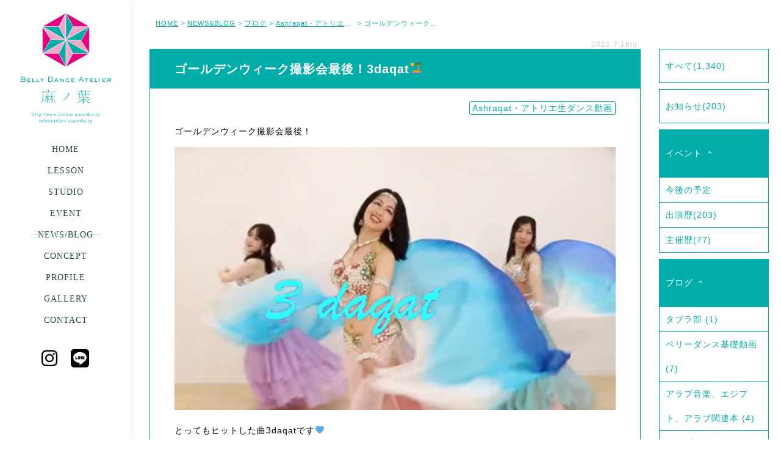

--- FILE ---
content_type: text/html; charset=UTF-8
request_url: https://www.atelier-asanoha.jp/newsblog/blog/ashraqat%E3%83%BB%E7%94%9F%E5%BE%92%E3%83%80%E3%83%B3%E3%82%B9%E5%8B%95%E7%94%BB/7367/
body_size: 16046
content:

<!doctype html>
<html dir="ltr" lang="ja"
	prefix="og: https://ogp.me/ns#" >
<head>

	<meta charset="UTF-8">
	<meta name="viewport" content="width=device-width">
	
	
	
			
												<script src="https://kit.fontawesome.com/2775796434.js" crossorigin="anonymous"></script>
	
	
		<!-- All in One SEO 4.3.7 - aioseo.com -->
		<title>ゴールデンウィーク撮影会最後！3daqat🏝 | ベリーダンスアトリエ麻ノ葉 | 岡山のベリーダンス教室</title>
		<meta name="description" content="ゴールデンウィーク撮影会最後！ とってもヒットした曲3daqatです💙 Ehab先生のレッスンで翻訳を教えてい" />
		<meta name="robots" content="max-image-preview:large" />
		<link rel="canonical" href="https://www.atelier-asanoha.jp/newsblog/blog/ashraqat%e3%83%bb%e7%94%9f%e5%be%92%e3%83%80%e3%83%b3%e3%82%b9%e5%8b%95%e7%94%bb/7367/" />
		<meta name="generator" content="All in One SEO (AIOSEO) 4.3.7" />
		<meta property="og:locale" content="ja_JP" />
		<meta property="og:site_name" content="ベリーダンスアトリエ麻ノ葉 | 岡山・倉敷のベリーダンス教室" />
		<meta property="og:type" content="article" />
		<meta property="og:title" content="ゴールデンウィーク撮影会最後！3daqat🏝 | ベリーダンスアトリエ麻ノ葉 | 岡山のベリーダンス教室" />
		<meta property="og:description" content="ゴールデンウィーク撮影会最後！ とってもヒットした曲3daqatです💙 Ehab先生のレッスンで翻訳を教えてい" />
		<meta property="og:url" content="https://www.atelier-asanoha.jp/newsblog/blog/ashraqat%e3%83%bb%e7%94%9f%e5%be%92%e3%83%80%e3%83%b3%e3%82%b9%e5%8b%95%e7%94%bb/7367/" />
		<meta property="og:image" content="https://www.atelier-asanoha.jp/wp-content/uploads/2021/07/efdcba58d592bd7772cd8947ecc94d3e.png" />
		<meta property="og:image:secure_url" content="https://www.atelier-asanoha.jp/wp-content/uploads/2021/07/efdcba58d592bd7772cd8947ecc94d3e.png" />
		<meta property="og:image:width" content="1146" />
		<meta property="og:image:height" content="684" />
		<meta property="article:published_time" content="2021-07-01T02:45:45+00:00" />
		<meta property="article:modified_time" content="2021-07-01T02:45:45+00:00" />
		<meta name="twitter:card" content="summary" />
		<meta name="twitter:title" content="ゴールデンウィーク撮影会最後！3daqat🏝 | ベリーダンスアトリエ麻ノ葉 | 岡山のベリーダンス教室" />
		<meta name="twitter:description" content="ゴールデンウィーク撮影会最後！ とってもヒットした曲3daqatです💙 Ehab先生のレッスンで翻訳を教えてい" />
		<meta name="twitter:image" content="https://www.atelier-asanoha.jp/wp-content/uploads/2021/07/efdcba58d592bd7772cd8947ecc94d3e.png" />
		<script type="application/ld+json" class="aioseo-schema">
			{"@context":"https:\/\/schema.org","@graph":[{"@type":"Article","@id":"https:\/\/www.atelier-asanoha.jp\/newsblog\/blog\/ashraqat%e3%83%bb%e7%94%9f%e5%be%92%e3%83%80%e3%83%b3%e3%82%b9%e5%8b%95%e7%94%bb\/7367\/#article","name":"\u30b4\u30fc\u30eb\u30c7\u30f3\u30a6\u30a3\u30fc\u30af\u64ae\u5f71\u4f1a\u6700\u5f8c\uff013daqat\ud83c\udfdd | \u30d9\u30ea\u30fc\u30c0\u30f3\u30b9\u30a2\u30c8\u30ea\u30a8\u9ebb\u30ce\u8449 | \u5ca1\u5c71\u306e\u30d9\u30ea\u30fc\u30c0\u30f3\u30b9\u6559\u5ba4","description":"\u30b4\u30fc\u30eb\u30c7\u30f3\u30a6\u30a3\u30fc\u30af\u64ae\u5f71\u4f1a\u6700\u5f8c\uff01 \u3068\u3063\u3066\u3082\u30d2\u30c3\u30c8\u3057\u305f\u66f23daqat\u3067\u3059\ud83d\udc99 Ehab\u5148\u751f\u306e\u30ec\u30c3\u30b9\u30f3\u3067\u7ffb\u8a33\u3092\u6559\u3048\u3066\u3044","inLanguage":"ja","headline":"\u30b4\u30fc\u30eb\u30c7\u30f3\u30a6\u30a3\u30fc\u30af\u64ae\u5f71\u4f1a\u6700\u5f8c\uff013daqat\ud83c\udfdd","author":{"@id":"https:\/\/www.atelier-asanoha.jp\/author\/asako\/#author"},"publisher":{"@id":"https:\/\/www.atelier-asanoha.jp\/#organization"},"datePublished":"2021-07-01T02:45:45+09:00","dateModified":"2021-07-01T02:45:45+09:00","articleSection":"Ashraqat\u30fb\u30a2\u30c8\u30ea\u30a8\u751f\u30c0\u30f3\u30b9\u52d5\u753b, Asako, Ashraqat, Bellydance, okayama, \u30c0\u30f3\u30b9, \u30d9\u30ea\u30fc\u30c0\u30f3\u30b9, \u30d9\u30ea\u30fc\u30c0\u30f3\u30b9\u30a2\u30c8\u30ea\u30a8\u9ebb\u30ce\u8449, \u30d9\u30ea\u30fc\u30c0\u30f3\u30b9\u30b7\u30e7\u30fc, \u30d9\u30ea\u30fc\u30c0\u30f3\u30b9\u30ec\u30c3\u30b9\u30f3, \u30d9\u30ea\u30fc\u30c0\u30f3\u30b9\u5ca1\u5c71, \u30ec\u30c3\u30b9\u30f3, \u4f53\u9a13\u30ec\u30c3\u30b9\u30f3, \u5185\u5c71\u4e0b, \u5185\u5c71\u4e0b\u7fd2\u3044\u4e8b, \u5927\u4eba\u306e\u7fd2\u3044\u4e8b, \u5ca1\u5c71\u30d9\u30ea\u30fc\u30c0\u30f3\u30b9, \u5ca1\u5c71\u770c\u5e81, \u751f\u6f14\u594f, \u751f\u6f14\u594f\u30d9\u30ea\u30fc\u30c0\u30f3\u30b9\u30b7\u30e7\u30fc, \u7acb\u5ca1\u9ebb\u5b50","mainEntityOfPage":{"@id":"https:\/\/www.atelier-asanoha.jp\/newsblog\/blog\/ashraqat%e3%83%bb%e7%94%9f%e5%be%92%e3%83%80%e3%83%b3%e3%82%b9%e5%8b%95%e7%94%bb\/7367\/#webpage"},"isPartOf":{"@id":"https:\/\/www.atelier-asanoha.jp\/newsblog\/blog\/ashraqat%e3%83%bb%e7%94%9f%e5%be%92%e3%83%80%e3%83%b3%e3%82%b9%e5%8b%95%e7%94%bb\/7367\/#webpage"},"image":{"@type":"ImageObject","url":"https:\/\/www.atelier-asanoha.jp\/wp-content\/uploads\/2021\/07\/efdcba58d592bd7772cd8947ecc94d3e.png","@id":"https:\/\/www.atelier-asanoha.jp\/#articleImage","width":1146,"height":684}},{"@type":"BreadcrumbList","@id":"https:\/\/www.atelier-asanoha.jp\/newsblog\/blog\/ashraqat%e3%83%bb%e7%94%9f%e5%be%92%e3%83%80%e3%83%b3%e3%82%b9%e5%8b%95%e7%94%bb\/7367\/#breadcrumblist","itemListElement":[{"@type":"ListItem","@id":"https:\/\/www.atelier-asanoha.jp\/#listItem","position":1,"item":{"@type":"WebPage","@id":"https:\/\/www.atelier-asanoha.jp\/","name":"\u30db\u30fc\u30e0","description":"Ashraqat\u304c\u4e3b\u5bb0\u3059\u308b\u30d9\u30ea\u30fc\u30c0\u30f3\u30b9\u306e\u30ec\u30c3\u30b9\u30f3\u5834\u306e\u7dcf\u79f0\u3067\u3059\u3002\u3010\u9ebb\u3011\u306f\u53e4\u6765\u3088\u308a \u65e5\u672c\u306e\u795e\u4e8b\u3001\u751f\u6d3b\u3001\u304a\u795d\u3044\u4e8b\u306b\u5bc6\u7740\u3057\u305f\u690d\u7269\u3067\u3001\u306a\u304a\u304b\u3064\u3001\u53e4\u4ee3\u30a8\u30b8\u30d7\u30c8\u306e\u795e\u4e8b\u3084\u30df\u30a4\u30e9\u3092\u4f5c\u308b\u6642\u306b\u4f7f\u308f\u308c\u3066\u304d\u307e\u3057\u305f\u3002\u307e\u305f\u3001\u7e4a\u7dad\u3001\u98df\u3079\u7269\u3001\u85ac\u3068\u3057\u3066\u3082\u898b\u76f4\u3055\u308c\u3066\u3044\u308b\u53cd\u9762\u3001\u591a\u5e78\u611f\u304c\u5f37\u304f\u53d6\u308a\u7de0\u307e\u308a\u306e\u5bfe\u8c61\u3067\u3042\u308b\u306a\u3069\u591a\u9762\u7684\u306a\u6027\u683c\u3092\u6301\u3064\u690d\u7269\u3067\u3059\u3002\u305d\u3093\u306a\u9ebb\u306e\u3088\u3046\u306b\u69d8\u3005\u306a\u6027\u683c\u3001\u74b0\u5883\u3001\u5e74\u9f62\u306e\u4eba\u304c\u3001\u96c6\u307e\u308a\u3001\u8e0a\u308a\u3001\u305d\u3057\u3066\u9ebb\u30ce\u8449\u6a21\u69d8\u306e\u3088\u3046\u306b\u7f8e\u3057\u304f\u666e\u904d\u7684\u306a\u6a21\u69d8\u3092\u63cf\u3044\u3066\u3044\u3051\u308b\u3088\u3046\u306a\u30c0\u30f3\u30b5\u30fc\u305f\u3061\u3067\u3042\u308a\u305f\u3044\u3068\u3044\u3046\u9858\u3044\u3092\u8fbc\u3081\u3066\u3044\u307e\u3059\u3002","url":"https:\/\/www.atelier-asanoha.jp\/"},"nextItem":"https:\/\/www.atelier-asanoha.jp\/newsblog\/blog\/ashraqat%e3%83%bb%e7%94%9f%e5%be%92%e3%83%80%e3%83%b3%e3%82%b9%e5%8b%95%e7%94%bb\/7367\/#listItem"},{"@type":"ListItem","@id":"https:\/\/www.atelier-asanoha.jp\/newsblog\/blog\/ashraqat%e3%83%bb%e7%94%9f%e5%be%92%e3%83%80%e3%83%b3%e3%82%b9%e5%8b%95%e7%94%bb\/7367\/#listItem","position":2,"item":{"@type":"WebPage","@id":"https:\/\/www.atelier-asanoha.jp\/newsblog\/blog\/ashraqat%e3%83%bb%e7%94%9f%e5%be%92%e3%83%80%e3%83%b3%e3%82%b9%e5%8b%95%e7%94%bb\/7367\/","name":"\u30b4\u30fc\u30eb\u30c7\u30f3\u30a6\u30a3\u30fc\u30af\u64ae\u5f71\u4f1a\u6700\u5f8c\uff013daqat\ud83c\udfdd","description":"\u30b4\u30fc\u30eb\u30c7\u30f3\u30a6\u30a3\u30fc\u30af\u64ae\u5f71\u4f1a\u6700\u5f8c\uff01 \u3068\u3063\u3066\u3082\u30d2\u30c3\u30c8\u3057\u305f\u66f23daqat\u3067\u3059\ud83d\udc99 Ehab\u5148\u751f\u306e\u30ec\u30c3\u30b9\u30f3\u3067\u7ffb\u8a33\u3092\u6559\u3048\u3066\u3044","url":"https:\/\/www.atelier-asanoha.jp\/newsblog\/blog\/ashraqat%e3%83%bb%e7%94%9f%e5%be%92%e3%83%80%e3%83%b3%e3%82%b9%e5%8b%95%e7%94%bb\/7367\/"},"previousItem":"https:\/\/www.atelier-asanoha.jp\/#listItem"}]},{"@type":"Organization","@id":"https:\/\/www.atelier-asanoha.jp\/#organization","name":"\u30d9\u30ea\u30fc\u30c0\u30f3\u30b9\u30a2\u30c8\u30ea\u30a8\u9ebb\u30ce\u8449 | \u5ca1\u5c71\u306e\u30d9\u30ea\u30fc\u30c0\u30f3\u30b9\u6559\u5ba4","url":"https:\/\/www.atelier-asanoha.jp\/"},{"@type":"WebPage","@id":"https:\/\/www.atelier-asanoha.jp\/newsblog\/blog\/ashraqat%e3%83%bb%e7%94%9f%e5%be%92%e3%83%80%e3%83%b3%e3%82%b9%e5%8b%95%e7%94%bb\/7367\/#webpage","url":"https:\/\/www.atelier-asanoha.jp\/newsblog\/blog\/ashraqat%e3%83%bb%e7%94%9f%e5%be%92%e3%83%80%e3%83%b3%e3%82%b9%e5%8b%95%e7%94%bb\/7367\/","name":"\u30b4\u30fc\u30eb\u30c7\u30f3\u30a6\u30a3\u30fc\u30af\u64ae\u5f71\u4f1a\u6700\u5f8c\uff013daqat\ud83c\udfdd | \u30d9\u30ea\u30fc\u30c0\u30f3\u30b9\u30a2\u30c8\u30ea\u30a8\u9ebb\u30ce\u8449 | \u5ca1\u5c71\u306e\u30d9\u30ea\u30fc\u30c0\u30f3\u30b9\u6559\u5ba4","description":"\u30b4\u30fc\u30eb\u30c7\u30f3\u30a6\u30a3\u30fc\u30af\u64ae\u5f71\u4f1a\u6700\u5f8c\uff01 \u3068\u3063\u3066\u3082\u30d2\u30c3\u30c8\u3057\u305f\u66f23daqat\u3067\u3059\ud83d\udc99 Ehab\u5148\u751f\u306e\u30ec\u30c3\u30b9\u30f3\u3067\u7ffb\u8a33\u3092\u6559\u3048\u3066\u3044","inLanguage":"ja","isPartOf":{"@id":"https:\/\/www.atelier-asanoha.jp\/#website"},"breadcrumb":{"@id":"https:\/\/www.atelier-asanoha.jp\/newsblog\/blog\/ashraqat%e3%83%bb%e7%94%9f%e5%be%92%e3%83%80%e3%83%b3%e3%82%b9%e5%8b%95%e7%94%bb\/7367\/#breadcrumblist"},"author":"https:\/\/www.atelier-asanoha.jp\/author\/asako\/#author","creator":"https:\/\/www.atelier-asanoha.jp\/author\/asako\/#author","datePublished":"2021-07-01T02:45:45+09:00","dateModified":"2021-07-01T02:45:45+09:00"},{"@type":"WebSite","@id":"https:\/\/www.atelier-asanoha.jp\/#website","url":"https:\/\/www.atelier-asanoha.jp\/","name":"\u30d9\u30ea\u30fc\u30c0\u30f3\u30b9\u30a2\u30c8\u30ea\u30a8\u9ebb\u30ce\u8449 | \u5ca1\u5c71\u306e\u30d9\u30ea\u30fc\u30c0\u30f3\u30b9\u6559\u5ba4","inLanguage":"ja","publisher":{"@id":"https:\/\/www.atelier-asanoha.jp\/#organization"}}]}
		</script>
		<!-- All in One SEO -->

<link rel='dns-prefetch' href='//www.atelier-asanoha.jp' />
<link rel='dns-prefetch' href='//s.w.org' />
<script type="text/javascript">
window._wpemojiSettings = {"baseUrl":"https:\/\/s.w.org\/images\/core\/emoji\/14.0.0\/72x72\/","ext":".png","svgUrl":"https:\/\/s.w.org\/images\/core\/emoji\/14.0.0\/svg\/","svgExt":".svg","source":{"concatemoji":"https:\/\/www.atelier-asanoha.jp\/wp-includes\/js\/wp-emoji-release.min.js?ver=6.0.11"}};
/*! This file is auto-generated */
!function(e,a,t){var n,r,o,i=a.createElement("canvas"),p=i.getContext&&i.getContext("2d");function s(e,t){var a=String.fromCharCode,e=(p.clearRect(0,0,i.width,i.height),p.fillText(a.apply(this,e),0,0),i.toDataURL());return p.clearRect(0,0,i.width,i.height),p.fillText(a.apply(this,t),0,0),e===i.toDataURL()}function c(e){var t=a.createElement("script");t.src=e,t.defer=t.type="text/javascript",a.getElementsByTagName("head")[0].appendChild(t)}for(o=Array("flag","emoji"),t.supports={everything:!0,everythingExceptFlag:!0},r=0;r<o.length;r++)t.supports[o[r]]=function(e){if(!p||!p.fillText)return!1;switch(p.textBaseline="top",p.font="600 32px Arial",e){case"flag":return s([127987,65039,8205,9895,65039],[127987,65039,8203,9895,65039])?!1:!s([55356,56826,55356,56819],[55356,56826,8203,55356,56819])&&!s([55356,57332,56128,56423,56128,56418,56128,56421,56128,56430,56128,56423,56128,56447],[55356,57332,8203,56128,56423,8203,56128,56418,8203,56128,56421,8203,56128,56430,8203,56128,56423,8203,56128,56447]);case"emoji":return!s([129777,127995,8205,129778,127999],[129777,127995,8203,129778,127999])}return!1}(o[r]),t.supports.everything=t.supports.everything&&t.supports[o[r]],"flag"!==o[r]&&(t.supports.everythingExceptFlag=t.supports.everythingExceptFlag&&t.supports[o[r]]);t.supports.everythingExceptFlag=t.supports.everythingExceptFlag&&!t.supports.flag,t.DOMReady=!1,t.readyCallback=function(){t.DOMReady=!0},t.supports.everything||(n=function(){t.readyCallback()},a.addEventListener?(a.addEventListener("DOMContentLoaded",n,!1),e.addEventListener("load",n,!1)):(e.attachEvent("onload",n),a.attachEvent("onreadystatechange",function(){"complete"===a.readyState&&t.readyCallback()})),(e=t.source||{}).concatemoji?c(e.concatemoji):e.wpemoji&&e.twemoji&&(c(e.twemoji),c(e.wpemoji)))}(window,document,window._wpemojiSettings);
</script>
<style type="text/css">
img.wp-smiley,
img.emoji {
	display: inline !important;
	border: none !important;
	box-shadow: none !important;
	height: 1em !important;
	width: 1em !important;
	margin: 0 0.07em !important;
	vertical-align: -0.1em !important;
	background: none !important;
	padding: 0 !important;
}
</style>
	<link rel='stylesheet' id='wp-block-library-css'  href='https://www.atelier-asanoha.jp/wp-includes/css/dist/block-library/style.min.css?ver=6.0.11' type='text/css' media='all' />
<style id='global-styles-inline-css' type='text/css'>
body{--wp--preset--color--black: #000000;--wp--preset--color--cyan-bluish-gray: #abb8c3;--wp--preset--color--white: #ffffff;--wp--preset--color--pale-pink: #f78da7;--wp--preset--color--vivid-red: #cf2e2e;--wp--preset--color--luminous-vivid-orange: #ff6900;--wp--preset--color--luminous-vivid-amber: #fcb900;--wp--preset--color--light-green-cyan: #7bdcb5;--wp--preset--color--vivid-green-cyan: #00d084;--wp--preset--color--pale-cyan-blue: #8ed1fc;--wp--preset--color--vivid-cyan-blue: #0693e3;--wp--preset--color--vivid-purple: #9b51e0;--wp--preset--gradient--vivid-cyan-blue-to-vivid-purple: linear-gradient(135deg,rgba(6,147,227,1) 0%,rgb(155,81,224) 100%);--wp--preset--gradient--light-green-cyan-to-vivid-green-cyan: linear-gradient(135deg,rgb(122,220,180) 0%,rgb(0,208,130) 100%);--wp--preset--gradient--luminous-vivid-amber-to-luminous-vivid-orange: linear-gradient(135deg,rgba(252,185,0,1) 0%,rgba(255,105,0,1) 100%);--wp--preset--gradient--luminous-vivid-orange-to-vivid-red: linear-gradient(135deg,rgba(255,105,0,1) 0%,rgb(207,46,46) 100%);--wp--preset--gradient--very-light-gray-to-cyan-bluish-gray: linear-gradient(135deg,rgb(238,238,238) 0%,rgb(169,184,195) 100%);--wp--preset--gradient--cool-to-warm-spectrum: linear-gradient(135deg,rgb(74,234,220) 0%,rgb(151,120,209) 20%,rgb(207,42,186) 40%,rgb(238,44,130) 60%,rgb(251,105,98) 80%,rgb(254,248,76) 100%);--wp--preset--gradient--blush-light-purple: linear-gradient(135deg,rgb(255,206,236) 0%,rgb(152,150,240) 100%);--wp--preset--gradient--blush-bordeaux: linear-gradient(135deg,rgb(254,205,165) 0%,rgb(254,45,45) 50%,rgb(107,0,62) 100%);--wp--preset--gradient--luminous-dusk: linear-gradient(135deg,rgb(255,203,112) 0%,rgb(199,81,192) 50%,rgb(65,88,208) 100%);--wp--preset--gradient--pale-ocean: linear-gradient(135deg,rgb(255,245,203) 0%,rgb(182,227,212) 50%,rgb(51,167,181) 100%);--wp--preset--gradient--electric-grass: linear-gradient(135deg,rgb(202,248,128) 0%,rgb(113,206,126) 100%);--wp--preset--gradient--midnight: linear-gradient(135deg,rgb(2,3,129) 0%,rgb(40,116,252) 100%);--wp--preset--duotone--dark-grayscale: url('#wp-duotone-dark-grayscale');--wp--preset--duotone--grayscale: url('#wp-duotone-grayscale');--wp--preset--duotone--purple-yellow: url('#wp-duotone-purple-yellow');--wp--preset--duotone--blue-red: url('#wp-duotone-blue-red');--wp--preset--duotone--midnight: url('#wp-duotone-midnight');--wp--preset--duotone--magenta-yellow: url('#wp-duotone-magenta-yellow');--wp--preset--duotone--purple-green: url('#wp-duotone-purple-green');--wp--preset--duotone--blue-orange: url('#wp-duotone-blue-orange');--wp--preset--font-size--small: 13px;--wp--preset--font-size--medium: 20px;--wp--preset--font-size--large: 36px;--wp--preset--font-size--x-large: 42px;}.has-black-color{color: var(--wp--preset--color--black) !important;}.has-cyan-bluish-gray-color{color: var(--wp--preset--color--cyan-bluish-gray) !important;}.has-white-color{color: var(--wp--preset--color--white) !important;}.has-pale-pink-color{color: var(--wp--preset--color--pale-pink) !important;}.has-vivid-red-color{color: var(--wp--preset--color--vivid-red) !important;}.has-luminous-vivid-orange-color{color: var(--wp--preset--color--luminous-vivid-orange) !important;}.has-luminous-vivid-amber-color{color: var(--wp--preset--color--luminous-vivid-amber) !important;}.has-light-green-cyan-color{color: var(--wp--preset--color--light-green-cyan) !important;}.has-vivid-green-cyan-color{color: var(--wp--preset--color--vivid-green-cyan) !important;}.has-pale-cyan-blue-color{color: var(--wp--preset--color--pale-cyan-blue) !important;}.has-vivid-cyan-blue-color{color: var(--wp--preset--color--vivid-cyan-blue) !important;}.has-vivid-purple-color{color: var(--wp--preset--color--vivid-purple) !important;}.has-black-background-color{background-color: var(--wp--preset--color--black) !important;}.has-cyan-bluish-gray-background-color{background-color: var(--wp--preset--color--cyan-bluish-gray) !important;}.has-white-background-color{background-color: var(--wp--preset--color--white) !important;}.has-pale-pink-background-color{background-color: var(--wp--preset--color--pale-pink) !important;}.has-vivid-red-background-color{background-color: var(--wp--preset--color--vivid-red) !important;}.has-luminous-vivid-orange-background-color{background-color: var(--wp--preset--color--luminous-vivid-orange) !important;}.has-luminous-vivid-amber-background-color{background-color: var(--wp--preset--color--luminous-vivid-amber) !important;}.has-light-green-cyan-background-color{background-color: var(--wp--preset--color--light-green-cyan) !important;}.has-vivid-green-cyan-background-color{background-color: var(--wp--preset--color--vivid-green-cyan) !important;}.has-pale-cyan-blue-background-color{background-color: var(--wp--preset--color--pale-cyan-blue) !important;}.has-vivid-cyan-blue-background-color{background-color: var(--wp--preset--color--vivid-cyan-blue) !important;}.has-vivid-purple-background-color{background-color: var(--wp--preset--color--vivid-purple) !important;}.has-black-border-color{border-color: var(--wp--preset--color--black) !important;}.has-cyan-bluish-gray-border-color{border-color: var(--wp--preset--color--cyan-bluish-gray) !important;}.has-white-border-color{border-color: var(--wp--preset--color--white) !important;}.has-pale-pink-border-color{border-color: var(--wp--preset--color--pale-pink) !important;}.has-vivid-red-border-color{border-color: var(--wp--preset--color--vivid-red) !important;}.has-luminous-vivid-orange-border-color{border-color: var(--wp--preset--color--luminous-vivid-orange) !important;}.has-luminous-vivid-amber-border-color{border-color: var(--wp--preset--color--luminous-vivid-amber) !important;}.has-light-green-cyan-border-color{border-color: var(--wp--preset--color--light-green-cyan) !important;}.has-vivid-green-cyan-border-color{border-color: var(--wp--preset--color--vivid-green-cyan) !important;}.has-pale-cyan-blue-border-color{border-color: var(--wp--preset--color--pale-cyan-blue) !important;}.has-vivid-cyan-blue-border-color{border-color: var(--wp--preset--color--vivid-cyan-blue) !important;}.has-vivid-purple-border-color{border-color: var(--wp--preset--color--vivid-purple) !important;}.has-vivid-cyan-blue-to-vivid-purple-gradient-background{background: var(--wp--preset--gradient--vivid-cyan-blue-to-vivid-purple) !important;}.has-light-green-cyan-to-vivid-green-cyan-gradient-background{background: var(--wp--preset--gradient--light-green-cyan-to-vivid-green-cyan) !important;}.has-luminous-vivid-amber-to-luminous-vivid-orange-gradient-background{background: var(--wp--preset--gradient--luminous-vivid-amber-to-luminous-vivid-orange) !important;}.has-luminous-vivid-orange-to-vivid-red-gradient-background{background: var(--wp--preset--gradient--luminous-vivid-orange-to-vivid-red) !important;}.has-very-light-gray-to-cyan-bluish-gray-gradient-background{background: var(--wp--preset--gradient--very-light-gray-to-cyan-bluish-gray) !important;}.has-cool-to-warm-spectrum-gradient-background{background: var(--wp--preset--gradient--cool-to-warm-spectrum) !important;}.has-blush-light-purple-gradient-background{background: var(--wp--preset--gradient--blush-light-purple) !important;}.has-blush-bordeaux-gradient-background{background: var(--wp--preset--gradient--blush-bordeaux) !important;}.has-luminous-dusk-gradient-background{background: var(--wp--preset--gradient--luminous-dusk) !important;}.has-pale-ocean-gradient-background{background: var(--wp--preset--gradient--pale-ocean) !important;}.has-electric-grass-gradient-background{background: var(--wp--preset--gradient--electric-grass) !important;}.has-midnight-gradient-background{background: var(--wp--preset--gradient--midnight) !important;}.has-small-font-size{font-size: var(--wp--preset--font-size--small) !important;}.has-medium-font-size{font-size: var(--wp--preset--font-size--medium) !important;}.has-large-font-size{font-size: var(--wp--preset--font-size--large) !important;}.has-x-large-font-size{font-size: var(--wp--preset--font-size--x-large) !important;}
</style>
<link rel='stylesheet' id='contact-form-7-css'  href='https://www.atelier-asanoha.jp/wp-content/plugins/contact-form-7/includes/css/styles.css?ver=5.7.6' type='text/css' media='all' />
<link rel='stylesheet' id='wp-pagenavi-css'  href='https://www.atelier-asanoha.jp/wp-content/plugins/wp-pagenavi/pagenavi-css.css?ver=2.70' type='text/css' media='all' />
<link rel='stylesheet' id='simcal-qtip-css'  href='https://www.atelier-asanoha.jp/wp-content/plugins/google-calendar-events/assets/css/vendor/jquery.qtip.min.css?ver=3.1.43' type='text/css' media='all' />
<link rel='stylesheet' id='simcal-default-calendar-grid-css'  href='https://www.atelier-asanoha.jp/wp-content/plugins/google-calendar-events/assets/css/default-calendar-grid.min.css?ver=3.1.43' type='text/css' media='all' />
<link rel='stylesheet' id='simcal-default-calendar-list-css'  href='https://www.atelier-asanoha.jp/wp-content/plugins/google-calendar-events/assets/css/default-calendar-list.min.css?ver=3.1.43' type='text/css' media='all' />
<script type='text/javascript' src='https://www.atelier-asanoha.jp/wp-content/themes/asanoha/js/jquery-1.11.1.min.js?ver=3.3.1' id='jquery-js'></script>
<script type='text/javascript' src='https://www.atelier-asanoha.jp/wp-content/themes/asanoha/js/modernizr.cv.svg.ani.tra.js?ver=6.0.11' id='modernizr-js'></script>
<script type='text/javascript' src='https://www.atelier-asanoha.jp/wp-content/themes/asanoha/js/jquery.pjax.js?ver=6.0.11' id='pjax-js'></script>
<script type='text/javascript' src='https://www.atelier-asanoha.jp/wp-content/themes/asanoha/js/infiniteslidev2.min.js?ver=6.0.11' id='infiniteslide-js'></script>
<script type='text/javascript' src='https://www.atelier-asanoha.jp/wp-content/themes/asanoha/js/jquery.pause.min.js?ver=6.0.11' id='pause-js'></script>
<script type='text/javascript' src='https://www.atelier-asanoha.jp/wp-content/themes/asanoha/js/jquery.colorbox-min.js?ver=6.0.11' id='colorbox-js'></script>
<script type='text/javascript' src='https://www.atelier-asanoha.jp/wp-content/themes/asanoha/js/jquery.fancybox.min.js?ver=6.0.11' id='fancybox-js'></script>
<script type='text/javascript' src='https://www.atelier-asanoha.jp/wp-content/themes/asanoha/js/imgLiquid-min.js?ver=6.0.11' id='imgLiquid-js'></script>
<script type='text/javascript' src='https://www.atelier-asanoha.jp/wp-content/themes/asanoha/js/slick.min.js?ver=6.0.11' id='slick-js'></script>
<script type='text/javascript' src='https://www.atelier-asanoha.jp/wp-content/themes/asanoha/js/jquery.scrollme.js?ver=6.0.11' id='scrollme-js'></script>
<script type='text/javascript' src='https://www.atelier-asanoha.jp/wp-content/themes/asanoha/js/main_org.js?20220908&#038;ver=6.0.11' id='asanohamain-js'></script>
<link rel="https://api.w.org/" href="https://www.atelier-asanoha.jp/wp-json/" /><link rel="alternate" type="application/json" href="https://www.atelier-asanoha.jp/wp-json/wp/v2/posts/7367" /><link rel="EditURI" type="application/rsd+xml" title="RSD" href="https://www.atelier-asanoha.jp/xmlrpc.php?rsd" />
<link rel="wlwmanifest" type="application/wlwmanifest+xml" href="https://www.atelier-asanoha.jp/wp-includes/wlwmanifest.xml" /> 
<link rel='shortlink' href='https://www.atelier-asanoha.jp/?p=7367' />
<link rel="alternate" type="application/json+oembed" href="https://www.atelier-asanoha.jp/wp-json/oembed/1.0/embed?url=https%3A%2F%2Fwww.atelier-asanoha.jp%2Fnewsblog%2Fblog%2Fashraqat%25e3%2583%25bb%25e7%2594%259f%25e5%25be%2592%25e3%2583%2580%25e3%2583%25b3%25e3%2582%25b9%25e5%258b%2595%25e7%2594%25bb%2F7367%2F" />
<link rel="alternate" type="text/xml+oembed" href="https://www.atelier-asanoha.jp/wp-json/oembed/1.0/embed?url=https%3A%2F%2Fwww.atelier-asanoha.jp%2Fnewsblog%2Fblog%2Fashraqat%25e3%2583%25bb%25e7%2594%259f%25e5%25be%2592%25e3%2583%2580%25e3%2583%25b3%25e3%2582%25b9%25e5%258b%2595%25e7%2594%25bb%2F7367%2F&#038;format=xml" />
<style id="wpforms-css-vars-root">
				:root {
					--wpforms-field-border-radius: 3px;
--wpforms-field-background-color: #ffffff;
--wpforms-field-border-color: rgba( 0, 0, 0, 0.25 );
--wpforms-field-text-color: rgba( 0, 0, 0, 0.7 );
--wpforms-label-color: rgba( 0, 0, 0, 0.85 );
--wpforms-label-sublabel-color: rgba( 0, 0, 0, 0.55 );
--wpforms-label-error-color: #d63637;
--wpforms-button-border-radius: 3px;
--wpforms-button-background-color: #066aab;
--wpforms-button-text-color: #ffffff;
--wpforms-field-size-input-height: 43px;
--wpforms-field-size-input-spacing: 15px;
--wpforms-field-size-font-size: 16px;
--wpforms-field-size-line-height: 19px;
--wpforms-field-size-padding-h: 14px;
--wpforms-field-size-checkbox-size: 16px;
--wpforms-field-size-sublabel-spacing: 5px;
--wpforms-field-size-icon-size: 1;
--wpforms-label-size-font-size: 16px;
--wpforms-label-size-line-height: 19px;
--wpforms-label-size-sublabel-font-size: 14px;
--wpforms-label-size-sublabel-line-height: 17px;
--wpforms-button-size-font-size: 17px;
--wpforms-button-size-height: 41px;
--wpforms-button-size-padding-h: 15px;
--wpforms-button-size-margin-top: 10px;

				}
			</style>
	<link rel="stylesheet" href="https://www.atelier-asanoha.jp/wp-content/themes/asanoha/css/normalize.css" />
	<link rel="stylesheet" href="https://www.atelier-asanoha.jp/wp-content/themes/asanoha/css/colorbox.css" />	
	<link rel="stylesheet" href="https://www.atelier-asanoha.jp/wp-content/themes/asanoha/css/slick.css" />	
	<link rel="stylesheet" href="https://www.atelier-asanoha.jp/wp-content/themes/asanoha/css/slick-theme.css" />
	<link rel="stylesheet" href="https://www.atelier-asanoha.jp/wp-content/themes/asanoha/css/jquery.fancybox.min.css" />	
	<link rel="stylesheet" href="https://www.atelier-asanoha.jp/wp-content/themes/asanoha/style.css?20220927" />
	<link rel="stylesheet" media="only screen and (min-width: 599px)" href="https://www.atelier-asanoha.jp/wp-content/themes/asanoha/css/pc.css?20220927" />
	
	<link rel="shortcut icon" href="https://www.atelier-asanoha.jp/wp-content/themes/asanoha/favicon.ico" />

<!--[if lt IE 9 ]>
<script src="http://html5shiv.googlecode.com/svn/trunk/html5.js"></script>
<script src="http://css3-mediaqueries-js.googlecode.com/svn/trunk/css3-mediaqueries.js"></script>
<![endif]-->


</head>

<body class="post-template-default single single-post postid-7367 single-format-standard blog">

    <div id="openingarea"></div>

	<div class="bgmoyou"></div>

	<header>

		<div class="container">
			<hgroup>
				<h1 class="logo"><a class="on_pjax" href="https://www.atelier-asanoha.jp/">
					<img src="https://www.atelier-asanoha.jp/wp-content/themes/asanoha/images/logo2.svg" height="207" width="169" alt="ベリーダンスアトリエ麻ノ葉">
				</a></h1>
			</hgroup>

			<a id="mobmenu_btn" href=""><span class="icon-list"></span><span class="mobmenu_btn_text">MENU</span></a>

		</div>

		<nav id="menu">

			<div id="menu_txt">
				<ul><li id="menu-item-381" class="menu-toppage menu-item menu-item-type-custom menu-item-object-custom menu-item-home menu-item-381"><a href="https://www.atelier-asanoha.jp/">HOME</a></li>
<li id="menu-item-314" class="menu-lesson menu-item menu-item-type-post_type menu-item-object-page menu-item-314"><a href="https://www.atelier-asanoha.jp/lesson/">LESSON</a></li>
<li id="menu-item-4969" class="menu-studio menu-item menu-item-type-post_type menu-item-object-page menu-item-4969"><a href="https://www.atelier-asanoha.jp/studio/">STUDIO</a></li>
<li id="menu-item-406" class="menu-event menu-item menu-item-type-taxonomy menu-item-object-category menu-item-406"><a href="https://www.atelier-asanoha.jp/category/newsblog/event/">EVENT</a></li>
<li id="menu-item-251" class="menu-blog menu-item menu-item-type-taxonomy menu-item-object-category current-post-ancestor menu-item-251"><a href="https://www.atelier-asanoha.jp/category/newsblog/">NEWS/BLOG</a></li>
<li id="menu-item-313" class="menu-concept menu-item menu-item-type-post_type menu-item-object-page menu-item-313"><a href="https://www.atelier-asanoha.jp/concept/">CONCEPT</a></li>
<li id="menu-item-311" class="menu-profile menu-item menu-item-type-post_type menu-item-object-page menu-item-311"><a href="https://www.atelier-asanoha.jp/profile/">PROFILE</a></li>
<li id="menu-item-312" class="menu-gallery menu-item menu-item-type-post_type menu-item-object-page menu-item-312"><a href="https://www.atelier-asanoha.jp/gallery/">GALLERY</a></li>
<li id="menu-item-315" class="menu-contact menu-item menu-item-type-post_type menu-item-object-page menu-item-315"><a href="https://www.atelier-asanoha.jp/contact/">CONTACT</a></li>
</ul>				<div class="snsicon">
					<!-- <a class="fb_btn" href="https://www.facebook.com/ASAKObellybelly" target="_blank"><i class="fa-brands fa-facebook-square"></i></a> -->
					<a class="in_btn" href="https://www.instagram.com/bellydanceatelier_asanoha/" target="_blank"><i class="fa-brands fa-instagram"></i></a>
					<a class="ln_btn" href="https://page.line.me/029jzxih" target="_blank"><i class="fa-brands fa-line"></i></a>
				</div>
			</div>
			<div id="mobmenu_panel"></div>
			<div id="mobmenu_bg"></div>
		</nav>

	</header>

	<div id="pcontainer">

		<script>var slug = "blog";</script>
        <div class="breadcrumbs">
            <!-- Breadcrumb NavXT 7.2.0 -->
<span typeof="v:Breadcrumb"><a rel="v:url" property="v:title" title="Go to ベリーダンスアトリエ麻ノ葉 | 岡山のベリーダンス教室." href="https://www.atelier-asanoha.jp" class="home on_pjax">HOME</a></span> &gt; <span typeof="v:Breadcrumb"><a rel="v:url" property="v:title" title="Go to the NEWS&amp;BLOG category archives." href="https://www.atelier-asanoha.jp/category/newsblog/" class="taxonomy category on_pjax">NEWS&amp;BLOG</a></span> &gt; <span typeof="v:Breadcrumb"><a rel="v:url" property="v:title" title="Go to the ブログ category archives." href="https://www.atelier-asanoha.jp/category/newsblog/blog/" class="taxonomy category on_pjax">ブログ</a></span> &gt; <span typeof="v:Breadcrumb"><a rel="v:url" property="v:title" title="Go to the Ashraqat・アトリエ生ダンス動画 category archives." href="https://www.atelier-asanoha.jp/category/newsblog/blog/ashraqat%e3%83%bb%e7%94%9f%e5%be%92%e3%83%80%e3%83%b3%e3%82%b9%e5%8b%95%e7%94%bb/" class="taxonomy category on_pjax">Ashraqat・アトリエ生ダンス動画</a></span> &gt; <span typeof="v:Breadcrumb"><span property="v:title">ゴールデンウィーク撮影会最後！3daqat🏝</span></span>        </div>

		<div class="contentarea kiji">

			<section class="blogcont">

				<section class="blog_area">

					
		                    <article class="kijinaiyo">
								<time datetime="2021-07-01">2021.7.1<span class="yobi">thu.</span></time>
								<h2 class="kiji_ttl">ゴールデンウィーク撮影会最後！3daqat🏝</h2>

								<div>
									<div class="blog_cate">
										                                            <a href="https://www.atelier-asanoha.jp/category/newsblog/blog/ashraqat%e3%83%bb%e7%94%9f%e5%be%92%e3%83%80%e3%83%b3%e3%82%b9%e5%8b%95%e7%94%bb/">Ashraqat・アトリエ生ダンス動画</a>
                                                                            </div>
                                    <p class="p1"><span class="s1">ゴールデンウィーク撮影会最後！</span></p>
<p class="p1"><span class="s1"><a href="https://www.atelier-asanoha.jp/wp-content/uploads/2021/07/efdcba58d592bd7772cd8947ecc94d3e.png"><img class="alignnone size-medium wp-image-7368" src="https://www.atelier-asanoha.jp/wp-content/uploads/2021/07/efdcba58d592bd7772cd8947ecc94d3e-800x477.png" alt="" width="800" height="477" srcset="https://www.atelier-asanoha.jp/wp-content/uploads/2021/07/efdcba58d592bd7772cd8947ecc94d3e-800x477.png 800w, https://www.atelier-asanoha.jp/wp-content/uploads/2021/07/efdcba58d592bd7772cd8947ecc94d3e-768x458.png 768w, https://www.atelier-asanoha.jp/wp-content/uploads/2021/07/efdcba58d592bd7772cd8947ecc94d3e-100x60.png 100w, https://www.atelier-asanoha.jp/wp-content/uploads/2021/07/efdcba58d592bd7772cd8947ecc94d3e.png 1146w" sizes="(max-width: 800px) 100vw, 800px" /></a></p>
<p></span><span class="s1">とってもヒットした曲</span><span class="s2">3daqat</span><span class="s1">です</span><span class="s3">💙<br />
</span><span class="s2">Ehab</span><span class="s1">先生のレッスンで翻訳を教えていたきました</span><span class="s3">☺️</span></p>
<p class="p1"><span class="s1">結構間違えまくって</span><span class="s2">w<br />
</span><span class="s1">ボロボロになりながら最後なんとか踊りきりました！</span></p>
<p class="p1"><span class="s1">一緒に踊ってくれてありがとうー＾＾<br />
</span><span class="s1">この曲は群舞で踊りたかったのでこうやって形に残せて<br />
</span><span class="s1">とても嬉しいです♡</span></p>
<p class="p1"><span class="s1">楽しんでいただけると嬉しいです♫</span></p>
<p class="p1"><span class="s2">#</span><span class="s1">ベリーダンスアトリエ麻ノ葉　</span><span class="s2">#</span><span class="s1">ベリーダンス岡山　　</span><span class="s2">#3daqat<br />
</span><span class="s2">#</span><span class="s1">岡山　</span><span class="s2">#</span><span class="s1">スタジオで撮影<br />
</span><span class="s2">#</span><span class="s1">岡山ベリーダンス　</span><span class="s2">#</span><span class="s1">岡山習い事<br />
</span><span class="s2">#Ashraqt #</span><span class="s1">ベリーダンス　</span><span class="s2">#</span><span class="s1">ベリーダンスレッスン<br />
</span><span class="s2">#</span><span class="s1">岡山市中心部<br />
</span><span class="s2">#</span><span class="s1">大人の習い事<br />
</span><span class="s1">#</span><span class="s4">オリエンタルダンス　</span><span class="s1">#orientaldance<br />
</span><span class="s2">#</span><span class="s1">習い事　</span><span class="s2"> #</span><span class="s1">岡山市中心部<br />
</span><span class="s2">#</span><span class="s1">県庁近く</span><span class="s2"> #</span><span class="s1">岡山県庁　</span><span class="s2">#</span><span class="s1">内山下　</span><span class="s2">#</span><span class="s1">内山下習い事<br />
</span><span class="s2">#</span><span class="s1">ベリーダンススタジオ<br />
</span><span class="s2">#</span><span class="s1">ベリーダンス動画　</span><span class="s2">#</span><span class="s1">ダンス動画</span></p>
<p class="p3"><span class="s1">#dancevideo #bellydancevideo</span></p>
<p class="p1"><span class="s1">＋・＋・＋・＋・＋・＋・＋・＋・＋</span></p>
<p class="p1"><span class="s1">ベリーダンスアトリエ　麻ノ葉</span></p>
<p class="p3"><span class="s1">ASHRAQAT</span><span class="s4">　</span><span class="s5">١شرقت</span><span class="s4">（立岡麻子）</span></p>
<p class="p3"><span class="s4">★</span><span class="s1">HP</span><span class="s4">／</span><span class="s1">https://www.atelier-asanoha.jp</span></p>
<p class="p3"><span class="s4">★</span><span class="s1">Mail</span><span class="s4">／</span><span class="s1">info@atelier-asanoha.jp</span></p>
<p class="p3"><span class="s4">★電話／</span><span class="s1">070-1547-1774</span><span class="s4">　</span></p>
<p class="p1"><span class="s1">★住所／岡山市北区内山下</span><span class="s2">2-11-5</span></p>
<p class="p3"><span class="s4">★</span><span class="s1">FB</span><span class="s4">／</span><span class="s1">facebook.com/ASAKObellybelly</span></p>
<p class="p3"><span class="s4">★</span><span class="s1">Instagram</span><span class="s4">／</span><span class="s1">https://www.instagram.com/ashraqat_as&#8230;</span></p>
<p class="p1"><span class="s1">＋・＋・＋・＋・＋・＋・＋・＋・＋</span></p>

								</div>
							</article>

											

					<div id="zengokijibtn">

						
							<a href="https://www.atelier-asanoha.jp/newsblog/blog/%e3%83%ac%e3%83%83%e3%82%b9%e3%83%b3%e6%83%85%e5%a0%b1/7371/" id="next" class="on_pjax">
								<span class="icon-arrow-left"></span>
								<time>2021.7.3<span class="yobi">thu.</span></time>
								<p>ベリープラネッツさんのレッスン着❤︎</p>
							</a>

						                    		<a href="https://www.atelier-asanoha.jp/newsblog/blog/%e3%82%a2%e3%83%a9%e3%83%96%e9%9f%b3%e6%a5%bd%e3%80%81%e3%82%a8%e3%82%b8%e3%83%97%e3%83%88%e3%80%81%e3%82%a2%e3%83%a9%e3%83%96%e9%96%a2%e9%80%a3%e6%9c%ac/7364/" id="prev" class="on_pjax">
								<span class="icon-arrow-right"></span>
								<time>2021.7.1<span class="yobi">thu.</span></time>
								<p>アルハンブラ物語♫（スペイン・グラナダ）</p>
							</a>
												
				
					</div>

				</section>

				

<ul id="nav_area">
    <li><a class="" href="https://www.atelier-asanoha.jp/category/newsblog/">すべて<span class="catecnt">(1,340)</span></a></li>
    <li><a class="" href="https://www.atelier-asanoha.jp/category/newsblog/news/">お知らせ<span class="catecnt">(203)</span></a></li>
    <li class="blogcate">
        <a class="catebtn " href="">
            <span class="catename">イベント</span>
            <span class="icon-arrow-down" style="display: inline;"></span>
            <span class="icon-arrow-up" style="display: none;"></span>
        </a>
        <div class="catemenu">
            <ul>
                <li><a class="" href="https://www.atelier-asanoha.jp/category/newsblog/event/">今後の予定</a></li>
            	<li><a class="" href="https://www.atelier-asanoha.jp/category/newsblog/event/stage/">出演歴<span class="catecnt">(203)</span></a></li>
    			<li><a class="" href="https://www.atelier-asanoha.jp/category/newsblog/event/shusai/">主催歴<span class="catecnt">(77)</span></a></li>
                <!-- <li><a href="https://www.atelier-asanoha.jp/category/newsblog/event/">すべて<span class="catecnt">()</span></a></li> -->
            </ul>
        </div>
    </li>
    <li class="blogcate">
        <a class="catebtn " href="">
            <span class="catename">ブログ</span>
            <span class="icon-arrow-down" style="display: inline;"></span>
            <span class="icon-arrow-up" style="display: none;"></span>
        </a>
        <div class="catemenu">
            <ul>
            		<li class="cat-item cat-item-278"><a href="https://www.atelier-asanoha.jp/category/newsblog/blog/%e3%82%bf%e3%83%96%e3%83%a9%e9%83%a8/">タブラ部<span class="catecnt"> (1)</span></a></li>
	<li class="cat-item cat-item-239"><a href="https://www.atelier-asanoha.jp/category/newsblog/blog/%e3%83%99%e3%83%aa%e3%83%bc%e3%83%80%e3%83%b3%e3%82%b9how-to/">ベリーダンス基礎動画<span class="catecnt"> (7)</span></a></li>
	<li class="cat-item cat-item-228"><a href="https://www.atelier-asanoha.jp/category/newsblog/blog/%e3%82%a2%e3%83%a9%e3%83%96%e9%9f%b3%e6%a5%bd%e3%80%81%e3%82%a8%e3%82%b8%e3%83%97%e3%83%88%e3%80%81%e3%82%a2%e3%83%a9%e3%83%96%e9%96%a2%e9%80%a3%e6%9c%ac/">アラブ音楽、エジプト、アラブ関連本<span class="catecnt"> (4)</span></a></li>
	<li class="cat-item cat-item-167"><a href="https://www.atelier-asanoha.jp/category/newsblog/blog/%e3%82%a8%e3%82%b8%e3%83%97%e3%83%88/">エジプト<span class="catecnt"> (8)</span></a></li>
	<li class="cat-item cat-item-73"><a href="https://www.atelier-asanoha.jp/category/newsblog/blog/%e8%ba%ab%e4%bd%93/">身体<span class="catecnt"> (1)</span></a></li>
	<li class="cat-item cat-item-24"><a href="https://www.atelier-asanoha.jp/category/newsblog/blog/ashraqat%e3%83%bb%e7%94%9f%e5%be%92%e3%83%80%e3%83%b3%e3%82%b9%e5%8b%95%e7%94%bb/">Ashraqat・アトリエ生ダンス動画<span class="catecnt"> (44)</span></a></li>
	<li class="cat-item cat-item-21"><a href="https://www.atelier-asanoha.jp/category/newsblog/blog/%e3%82%a2%e3%83%88%e3%83%aa%e3%82%a8%e7%94%9f%e3%81%ae%e5%a3%b0/">アトリエ生の声<span class="catecnt"> (12)</span></a></li>
	<li class="cat-item cat-item-20"><a href="https://www.atelier-asanoha.jp/category/newsblog/blog/%e3%83%99%e3%83%aa%e3%83%bc%e3%83%80%e3%83%b3%e3%82%b9%e5%be%92%e7%84%b6-blog/">ベリーダンス徒然<span class="catecnt"> (79)</span></a></li>
	<li class="cat-item cat-item-18"><a href="https://www.atelier-asanoha.jp/category/newsblog/blog/%e9%ba%bb%e3%83%8e%e8%91%89-information/">麻ノ葉 information<span class="catecnt"> (80)</span></a></li>
	<li class="cat-item cat-item-17"><a href="https://www.atelier-asanoha.jp/category/newsblog/blog/%e3%82%a4%e3%83%99%e3%83%b3%e3%83%88/">イベントブログ<span class="catecnt"> (799)</span></a></li>
	<li class="cat-item cat-item-16"><a href="https://www.atelier-asanoha.jp/category/newsblog/blog/%e3%83%ac%e3%83%83%e3%82%b9%e3%83%b3%e6%83%85%e5%a0%b1/">レッスン情報<span class="catecnt"> (192)</span></a></li>
	<li class="cat-item cat-item-13"><a href="https://www.atelier-asanoha.jp/category/newsblog/blog/%e3%81%9d%e3%81%ae%e4%bb%96/">その他<span class="catecnt"> (128)</span></a></li>
                <li><a href="https://www.atelier-asanoha.jp/category/newsblog/blog/">すべて<span class="catecnt">(1355)</span></a></li>
            </ul>
        </div>
    </li>
    <li class="monthcate">
        <a class="catebtn " href="">
            <span class="catename">月別</span>
            <span class="icon-arrow-down" style="display: inline;"></span>
            <span class="icon-arrow-up" style="display: none;"></span>
        </a>
        <div class="catemenu">
            <ul>
                	<li><a href='https://www.atelier-asanoha.jp/date/2026/01/'>2026年1月<span class="catecnt">&nbsp;(2)</span></a></li>
	<li><a href='https://www.atelier-asanoha.jp/date/2025/12/'>2025年12月<span class="catecnt">&nbsp;(4)</span></a></li>
	<li><a href='https://www.atelier-asanoha.jp/date/2025/11/'>2025年11月<span class="catecnt">&nbsp;(4)</span></a></li>
	<li><a href='https://www.atelier-asanoha.jp/date/2025/10/'>2025年10月<span class="catecnt">&nbsp;(7)</span></a></li>
	<li><a href='https://www.atelier-asanoha.jp/date/2025/09/'>2025年9月<span class="catecnt">&nbsp;(7)</span></a></li>
	<li><a href='https://www.atelier-asanoha.jp/date/2025/08/'>2025年8月<span class="catecnt">&nbsp;(3)</span></a></li>
	<li><a href='https://www.atelier-asanoha.jp/date/2025/06/'>2025年6月<span class="catecnt">&nbsp;(8)</span></a></li>
	<li><a href='https://www.atelier-asanoha.jp/date/2025/05/'>2025年5月<span class="catecnt">&nbsp;(4)</span></a></li>
	<li><a href='https://www.atelier-asanoha.jp/date/2025/04/'>2025年4月<span class="catecnt">&nbsp;(6)</span></a></li>
	<li><a href='https://www.atelier-asanoha.jp/date/2025/03/'>2025年3月<span class="catecnt">&nbsp;(7)</span></a></li>
	<li><a href='https://www.atelier-asanoha.jp/date/2025/02/'>2025年2月<span class="catecnt">&nbsp;(5)</span></a></li>
	<li><a href='https://www.atelier-asanoha.jp/date/2025/01/'>2025年1月<span class="catecnt">&nbsp;(5)</span></a></li>
	<li><a href='https://www.atelier-asanoha.jp/date/2024/12/'>2024年12月<span class="catecnt">&nbsp;(11)</span></a></li>
	<li><a href='https://www.atelier-asanoha.jp/date/2024/11/'>2024年11月<span class="catecnt">&nbsp;(4)</span></a></li>
	<li><a href='https://www.atelier-asanoha.jp/date/2024/10/'>2024年10月<span class="catecnt">&nbsp;(8)</span></a></li>
	<li><a href='https://www.atelier-asanoha.jp/date/2024/09/'>2024年9月<span class="catecnt">&nbsp;(10)</span></a></li>
	<li><a href='https://www.atelier-asanoha.jp/date/2024/08/'>2024年8月<span class="catecnt">&nbsp;(6)</span></a></li>
	<li><a href='https://www.atelier-asanoha.jp/date/2024/07/'>2024年7月<span class="catecnt">&nbsp;(4)</span></a></li>
	<li><a href='https://www.atelier-asanoha.jp/date/2024/06/'>2024年6月<span class="catecnt">&nbsp;(11)</span></a></li>
	<li><a href='https://www.atelier-asanoha.jp/date/2024/05/'>2024年5月<span class="catecnt">&nbsp;(6)</span></a></li>
	<li><a href='https://www.atelier-asanoha.jp/date/2024/04/'>2024年4月<span class="catecnt">&nbsp;(5)</span></a></li>
	<li><a href='https://www.atelier-asanoha.jp/date/2024/03/'>2024年3月<span class="catecnt">&nbsp;(25)</span></a></li>
	<li><a href='https://www.atelier-asanoha.jp/date/2024/02/'>2024年2月<span class="catecnt">&nbsp;(20)</span></a></li>
	<li><a href='https://www.atelier-asanoha.jp/date/2024/01/'>2024年1月<span class="catecnt">&nbsp;(4)</span></a></li>
	<li><a href='https://www.atelier-asanoha.jp/date/2023/12/'>2023年12月<span class="catecnt">&nbsp;(15)</span></a></li>
	<li><a href='https://www.atelier-asanoha.jp/date/2023/11/'>2023年11月<span class="catecnt">&nbsp;(9)</span></a></li>
	<li><a href='https://www.atelier-asanoha.jp/date/2023/10/'>2023年10月<span class="catecnt">&nbsp;(7)</span></a></li>
	<li><a href='https://www.atelier-asanoha.jp/date/2023/09/'>2023年9月<span class="catecnt">&nbsp;(8)</span></a></li>
	<li><a href='https://www.atelier-asanoha.jp/date/2023/08/'>2023年8月<span class="catecnt">&nbsp;(15)</span></a></li>
	<li><a href='https://www.atelier-asanoha.jp/date/2023/07/'>2023年7月<span class="catecnt">&nbsp;(7)</span></a></li>
	<li><a href='https://www.atelier-asanoha.jp/date/2023/06/'>2023年6月<span class="catecnt">&nbsp;(6)</span></a></li>
	<li><a href='https://www.atelier-asanoha.jp/date/2023/05/'>2023年5月<span class="catecnt">&nbsp;(7)</span></a></li>
	<li><a href='https://www.atelier-asanoha.jp/date/2023/04/'>2023年4月<span class="catecnt">&nbsp;(19)</span></a></li>
	<li><a href='https://www.atelier-asanoha.jp/date/2023/03/'>2023年3月<span class="catecnt">&nbsp;(16)</span></a></li>
	<li><a href='https://www.atelier-asanoha.jp/date/2023/02/'>2023年2月<span class="catecnt">&nbsp;(10)</span></a></li>
	<li><a href='https://www.atelier-asanoha.jp/date/2023/01/'>2023年1月<span class="catecnt">&nbsp;(24)</span></a></li>
	<li><a href='https://www.atelier-asanoha.jp/date/2022/12/'>2022年12月<span class="catecnt">&nbsp;(17)</span></a></li>
	<li><a href='https://www.atelier-asanoha.jp/date/2022/11/'>2022年11月<span class="catecnt">&nbsp;(20)</span></a></li>
	<li><a href='https://www.atelier-asanoha.jp/date/2022/10/'>2022年10月<span class="catecnt">&nbsp;(10)</span></a></li>
	<li><a href='https://www.atelier-asanoha.jp/date/2022/09/'>2022年9月<span class="catecnt">&nbsp;(14)</span></a></li>
	<li><a href='https://www.atelier-asanoha.jp/date/2022/07/'>2022年7月<span class="catecnt">&nbsp;(7)</span></a></li>
	<li><a href='https://www.atelier-asanoha.jp/date/2022/06/'>2022年6月<span class="catecnt">&nbsp;(7)</span></a></li>
	<li><a href='https://www.atelier-asanoha.jp/date/2022/05/'>2022年5月<span class="catecnt">&nbsp;(6)</span></a></li>
	<li><a href='https://www.atelier-asanoha.jp/date/2022/04/'>2022年4月<span class="catecnt">&nbsp;(6)</span></a></li>
	<li><a href='https://www.atelier-asanoha.jp/date/2022/03/'>2022年3月<span class="catecnt">&nbsp;(8)</span></a></li>
	<li><a href='https://www.atelier-asanoha.jp/date/2022/02/'>2022年2月<span class="catecnt">&nbsp;(8)</span></a></li>
	<li><a href='https://www.atelier-asanoha.jp/date/2022/01/'>2022年1月<span class="catecnt">&nbsp;(20)</span></a></li>
	<li><a href='https://www.atelier-asanoha.jp/date/2021/12/'>2021年12月<span class="catecnt">&nbsp;(10)</span></a></li>
	<li><a href='https://www.atelier-asanoha.jp/date/2021/11/'>2021年11月<span class="catecnt">&nbsp;(15)</span></a></li>
	<li><a href='https://www.atelier-asanoha.jp/date/2021/10/'>2021年10月<span class="catecnt">&nbsp;(9)</span></a></li>
	<li><a href='https://www.atelier-asanoha.jp/date/2021/09/'>2021年9月<span class="catecnt">&nbsp;(8)</span></a></li>
	<li><a href='https://www.atelier-asanoha.jp/date/2021/08/'>2021年8月<span class="catecnt">&nbsp;(10)</span></a></li>
	<li><a href='https://www.atelier-asanoha.jp/date/2021/07/'>2021年7月<span class="catecnt">&nbsp;(18)</span></a></li>
	<li><a href='https://www.atelier-asanoha.jp/date/2021/06/'>2021年6月<span class="catecnt">&nbsp;(12)</span></a></li>
	<li><a href='https://www.atelier-asanoha.jp/date/2021/05/'>2021年5月<span class="catecnt">&nbsp;(12)</span></a></li>
	<li><a href='https://www.atelier-asanoha.jp/date/2021/04/'>2021年4月<span class="catecnt">&nbsp;(10)</span></a></li>
	<li><a href='https://www.atelier-asanoha.jp/date/2021/03/'>2021年3月<span class="catecnt">&nbsp;(12)</span></a></li>
	<li><a href='https://www.atelier-asanoha.jp/date/2021/02/'>2021年2月<span class="catecnt">&nbsp;(8)</span></a></li>
	<li><a href='https://www.atelier-asanoha.jp/date/2021/01/'>2021年1月<span class="catecnt">&nbsp;(5)</span></a></li>
	<li><a href='https://www.atelier-asanoha.jp/date/2020/12/'>2020年12月<span class="catecnt">&nbsp;(11)</span></a></li>
	<li><a href='https://www.atelier-asanoha.jp/date/2020/11/'>2020年11月<span class="catecnt">&nbsp;(5)</span></a></li>
	<li><a href='https://www.atelier-asanoha.jp/date/2020/10/'>2020年10月<span class="catecnt">&nbsp;(8)</span></a></li>
	<li><a href='https://www.atelier-asanoha.jp/date/2020/09/'>2020年9月<span class="catecnt">&nbsp;(8)</span></a></li>
	<li><a href='https://www.atelier-asanoha.jp/date/2020/08/'>2020年8月<span class="catecnt">&nbsp;(12)</span></a></li>
	<li><a href='https://www.atelier-asanoha.jp/date/2020/07/'>2020年7月<span class="catecnt">&nbsp;(3)</span></a></li>
	<li><a href='https://www.atelier-asanoha.jp/date/2020/06/'>2020年6月<span class="catecnt">&nbsp;(5)</span></a></li>
	<li><a href='https://www.atelier-asanoha.jp/date/2020/05/'>2020年5月<span class="catecnt">&nbsp;(5)</span></a></li>
	<li><a href='https://www.atelier-asanoha.jp/date/2020/04/'>2020年4月<span class="catecnt">&nbsp;(8)</span></a></li>
	<li><a href='https://www.atelier-asanoha.jp/date/2020/03/'>2020年3月<span class="catecnt">&nbsp;(8)</span></a></li>
	<li><a href='https://www.atelier-asanoha.jp/date/2020/02/'>2020年2月<span class="catecnt">&nbsp;(8)</span></a></li>
	<li><a href='https://www.atelier-asanoha.jp/date/2020/01/'>2020年1月<span class="catecnt">&nbsp;(13)</span></a></li>
	<li><a href='https://www.atelier-asanoha.jp/date/2019/12/'>2019年12月<span class="catecnt">&nbsp;(17)</span></a></li>
	<li><a href='https://www.atelier-asanoha.jp/date/2019/11/'>2019年11月<span class="catecnt">&nbsp;(12)</span></a></li>
	<li><a href='https://www.atelier-asanoha.jp/date/2019/10/'>2019年10月<span class="catecnt">&nbsp;(12)</span></a></li>
	<li><a href='https://www.atelier-asanoha.jp/date/2019/09/'>2019年9月<span class="catecnt">&nbsp;(15)</span></a></li>
	<li><a href='https://www.atelier-asanoha.jp/date/2019/08/'>2019年8月<span class="catecnt">&nbsp;(6)</span></a></li>
	<li><a href='https://www.atelier-asanoha.jp/date/2019/07/'>2019年7月<span class="catecnt">&nbsp;(10)</span></a></li>
	<li><a href='https://www.atelier-asanoha.jp/date/2019/06/'>2019年6月<span class="catecnt">&nbsp;(20)</span></a></li>
	<li><a href='https://www.atelier-asanoha.jp/date/2019/05/'>2019年5月<span class="catecnt">&nbsp;(13)</span></a></li>
	<li><a href='https://www.atelier-asanoha.jp/date/2019/04/'>2019年4月<span class="catecnt">&nbsp;(12)</span></a></li>
	<li><a href='https://www.atelier-asanoha.jp/date/2019/03/'>2019年3月<span class="catecnt">&nbsp;(15)</span></a></li>
	<li><a href='https://www.atelier-asanoha.jp/date/2019/02/'>2019年2月<span class="catecnt">&nbsp;(18)</span></a></li>
	<li><a href='https://www.atelier-asanoha.jp/date/2019/01/'>2019年1月<span class="catecnt">&nbsp;(11)</span></a></li>
	<li><a href='https://www.atelier-asanoha.jp/date/2018/12/'>2018年12月<span class="catecnt">&nbsp;(11)</span></a></li>
	<li><a href='https://www.atelier-asanoha.jp/date/2018/11/'>2018年11月<span class="catecnt">&nbsp;(12)</span></a></li>
	<li><a href='https://www.atelier-asanoha.jp/date/2018/10/'>2018年10月<span class="catecnt">&nbsp;(13)</span></a></li>
	<li><a href='https://www.atelier-asanoha.jp/date/2018/09/'>2018年9月<span class="catecnt">&nbsp;(6)</span></a></li>
	<li><a href='https://www.atelier-asanoha.jp/date/2018/08/'>2018年8月<span class="catecnt">&nbsp;(12)</span></a></li>
	<li><a href='https://www.atelier-asanoha.jp/date/2018/07/'>2018年7月<span class="catecnt">&nbsp;(18)</span></a></li>
	<li><a href='https://www.atelier-asanoha.jp/date/2018/06/'>2018年6月<span class="catecnt">&nbsp;(6)</span></a></li>
	<li><a href='https://www.atelier-asanoha.jp/date/2018/05/'>2018年5月<span class="catecnt">&nbsp;(25)</span></a></li>
	<li><a href='https://www.atelier-asanoha.jp/date/2018/04/'>2018年4月<span class="catecnt">&nbsp;(18)</span></a></li>
	<li><a href='https://www.atelier-asanoha.jp/date/2018/03/'>2018年3月<span class="catecnt">&nbsp;(9)</span></a></li>
	<li><a href='https://www.atelier-asanoha.jp/date/2018/02/'>2018年2月<span class="catecnt">&nbsp;(14)</span></a></li>
	<li><a href='https://www.atelier-asanoha.jp/date/2018/01/'>2018年1月<span class="catecnt">&nbsp;(17)</span></a></li>
	<li><a href='https://www.atelier-asanoha.jp/date/2017/12/'>2017年12月<span class="catecnt">&nbsp;(13)</span></a></li>
	<li><a href='https://www.atelier-asanoha.jp/date/2017/11/'>2017年11月<span class="catecnt">&nbsp;(10)</span></a></li>
	<li><a href='https://www.atelier-asanoha.jp/date/2017/10/'>2017年10月<span class="catecnt">&nbsp;(10)</span></a></li>
	<li><a href='https://www.atelier-asanoha.jp/date/2017/09/'>2017年9月<span class="catecnt">&nbsp;(10)</span></a></li>
	<li><a href='https://www.atelier-asanoha.jp/date/2017/08/'>2017年8月<span class="catecnt">&nbsp;(15)</span></a></li>
	<li><a href='https://www.atelier-asanoha.jp/date/2017/07/'>2017年7月<span class="catecnt">&nbsp;(8)</span></a></li>
	<li><a href='https://www.atelier-asanoha.jp/date/2017/06/'>2017年6月<span class="catecnt">&nbsp;(6)</span></a></li>
	<li><a href='https://www.atelier-asanoha.jp/date/2017/05/'>2017年5月<span class="catecnt">&nbsp;(8)</span></a></li>
	<li><a href='https://www.atelier-asanoha.jp/date/2017/04/'>2017年4月<span class="catecnt">&nbsp;(16)</span></a></li>
	<li><a href='https://www.atelier-asanoha.jp/date/2017/03/'>2017年3月<span class="catecnt">&nbsp;(13)</span></a></li>
	<li><a href='https://www.atelier-asanoha.jp/date/2017/02/'>2017年2月<span class="catecnt">&nbsp;(12)</span></a></li>
	<li><a href='https://www.atelier-asanoha.jp/date/2017/01/'>2017年1月<span class="catecnt">&nbsp;(12)</span></a></li>
	<li><a href='https://www.atelier-asanoha.jp/date/2016/12/'>2016年12月<span class="catecnt">&nbsp;(15)</span></a></li>
	<li><a href='https://www.atelier-asanoha.jp/date/2016/11/'>2016年11月<span class="catecnt">&nbsp;(9)</span></a></li>
	<li><a href='https://www.atelier-asanoha.jp/date/2016/10/'>2016年10月<span class="catecnt">&nbsp;(15)</span></a></li>
	<li><a href='https://www.atelier-asanoha.jp/date/2016/09/'>2016年9月<span class="catecnt">&nbsp;(20)</span></a></li>
	<li><a href='https://www.atelier-asanoha.jp/date/2016/08/'>2016年8月<span class="catecnt">&nbsp;(11)</span></a></li>
	<li><a href='https://www.atelier-asanoha.jp/date/2016/07/'>2016年7月<span class="catecnt">&nbsp;(14)</span></a></li>
	<li><a href='https://www.atelier-asanoha.jp/date/2016/06/'>2016年6月<span class="catecnt">&nbsp;(14)</span></a></li>
	<li><a href='https://www.atelier-asanoha.jp/date/2016/05/'>2016年5月<span class="catecnt">&nbsp;(11)</span></a></li>
	<li><a href='https://www.atelier-asanoha.jp/date/2016/04/'>2016年4月<span class="catecnt">&nbsp;(18)</span></a></li>
	<li><a href='https://www.atelier-asanoha.jp/date/2016/03/'>2016年3月<span class="catecnt">&nbsp;(12)</span></a></li>
	<li><a href='https://www.atelier-asanoha.jp/date/2016/02/'>2016年2月<span class="catecnt">&nbsp;(12)</span></a></li>
	<li><a href='https://www.atelier-asanoha.jp/date/2016/01/'>2016年1月<span class="catecnt">&nbsp;(17)</span></a></li>
	<li><a href='https://www.atelier-asanoha.jp/date/2015/12/'>2015年12月<span class="catecnt">&nbsp;(10)</span></a></li>
	<li><a href='https://www.atelier-asanoha.jp/date/2015/11/'>2015年11月<span class="catecnt">&nbsp;(21)</span></a></li>
	<li><a href='https://www.atelier-asanoha.jp/date/2015/10/'>2015年10月<span class="catecnt">&nbsp;(21)</span></a></li>
            </ul>
        </div>
    </li>
</ul>

				
								
                    <section class="blog_area">
                        <section class="blog_list">
                        
                            <!-- <h1>最新記事</h1> -->
                            <h2 class="kanren_ttl">同じカテゴリの記事</h2>
    			
    						    							
    							
<a href="https://www.atelier-asanoha.jp/newsblog/blog/ashraqat%e3%83%bb%e7%94%9f%e5%be%92%e3%83%80%e3%83%b3%e3%82%b9%e5%8b%95%e7%94%bb/9475/" class="on_pjax">
    <div class="imgLiquidFill imgLiquid">
        <img src="https://www.atelier-asanoha.jp/wp-content/uploads/2023/08/78C469C0-FCFB-4070-892F-F74293AA0E76.jpg" alt="">
        <p>5月に踊らせていただいたSafy 振付のオリエンタルとっても可愛くてナチュラルでダラァなフィーリング満載のこの曲。 前期のサフィクラスで習ったものです。踊っていてハッピーになるサフィの振付🥰そして、み [&hellip;]</p>
    </div>
    <div class="cardtxt">
                    <time datetime="2023-08-09">2023.8.9<span class="yobi">wed.</span></time>
                <div class="blog_cate">
            Ashraqat・アトリエ生ダンス動画        </div>
        <div class="blogtitle">Ashraqat 動画【 Akhod Habibi 】</div>
                
    </div>
</a>
  

    						    							
    							
<a href="https://www.atelier-asanoha.jp/newsblog/blog/ashraqat%e3%83%bb%e7%94%9f%e5%be%92%e3%83%80%e3%83%b3%e3%82%b9%e5%8b%95%e7%94%bb/8902/" class="on_pjax">
    <div class="imgLiquidFill imgLiquid">
        <img src="https://www.atelier-asanoha.jp/wp-content/uploads/2023/01/07f9faa02c60c729d69c5c8c8adbfe92.jpg" alt="">
        <p>Maia&#8217;s Nightで踊らせていただいたEl Fan @momobelly さん素敵なステージの機会をありがとうございました❤︎ みんな一緒に踊ってくれてありがとうー こんなふうに20 [&hellip;]</p>
    </div>
    <div class="cardtxt">
                    <time datetime="2023-01-07">2023.1.7<span class="yobi">sat.</span></time>
                <div class="blog_cate">
            Ashraqat・アトリエ生ダンス動画        </div>
        <div class="blogtitle">El Fan⭐️動画</div>
                
    </div>
</a>
  

    						    							
    							
<a href="https://www.atelier-asanoha.jp/newsblog/blog/ashraqat%e3%83%bb%e7%94%9f%e5%be%92%e3%83%80%e3%83%b3%e3%82%b9%e5%8b%95%e7%94%bb/8244/" class="on_pjax">
    <div class="imgLiquidFill imgLiquid">
        <img src="https://www.atelier-asanoha.jp/wp-content/themes/asanoha/images/std_blog.png" alt="">
        <p>Ghawazee Song Choreographed by Ahmed Abd Elrazik 2021.9.23 Shukran Jazzylan Ⅱ &nbsp; Ghawazee(ガワージー） [&hellip;]</p>
    </div>
    <div class="cardtxt">
                    <time datetime="2022-06-04">2022.6.4<span class="yobi">sat.</span></time>
                <div class="blog_cate">
            Ashraqat・アトリエ生ダンス動画        </div>
        <div class="blogtitle">動画UPしました❤︎Ghawazee Song❤︎</div>
                
    </div>
</a>
  

    						    							
    							
<a href="https://www.atelier-asanoha.jp/newsblog/blog/ashraqat%e3%83%bb%e7%94%9f%e5%be%92%e3%83%80%e3%83%b3%e3%82%b9%e5%8b%95%e7%94%bb/8216/" class="on_pjax">
    <div class="imgLiquidFill imgLiquid">
        <img src="https://www.atelier-asanoha.jp/wp-content/themes/asanoha/images/std_blog.png" alt="">
        <p>全編Upしました❤︎Mahraganも好き❤︎ 久々に動画UPしましたw Youtubeめっちゃマイペースにやってますw。フォローしてね♬ Mahragan Adl3y Ya Moza (feat.  [&hellip;]</p>
    </div>
    <div class="cardtxt">
                    <time datetime="2022-05-08">2022.5.8<span class="yobi">sun.</span></time>
                <div class="blog_cate">
            Ashraqat・アトリエ生ダンス動画        </div>
        <div class="blogtitle">久々に動画UPしました♬Mahragan Adl3y Ya Moza (feat. Omar Kamal)</div>
                
    </div>
</a>
  

    						    							
    							
<a href="https://www.atelier-asanoha.jp/newsblog/blog/%e3%81%9d%e3%81%ae%e4%bb%96/7620/" class="on_pjax">
    <div class="imgLiquidFill imgLiquid">
        <img src="https://www.atelier-asanoha.jp/wp-content/themes/asanoha/images/std_blog.png" alt="">
        <p>リコさん主催のイベントで踊らせていただいた#mahragan #adl3yyamoza #حسن_شاكوش #عمر_كمال とりあえずミニバージョン↓ Ehab先生のアラビア語翻訳講座で翻訳を教 [&hellip;]</p>
    </div>
    <div class="cardtxt">
                    <time datetime="2021-10-21">2021.10.21<span class="yobi">thu.</span></time>
                <div class="blog_cate">
            Ashraqat・アトリエ生ダンス動画,その他        </div>
        <div class="blogtitle">adl3y ya moza /Ashraqat/ 岡山　ベリーダンス</div>
                
    </div>
</a>
  

    						    							
    							
<a href="https://www.atelier-asanoha.jp/newsblog/blog/ashraqat%e3%83%bb%e7%94%9f%e5%be%92%e3%83%80%e3%83%b3%e3%82%b9%e5%8b%95%e7%94%bb/7452/" class="on_pjax">
    <div class="imgLiquidFill imgLiquid">
        <img src="https://www.atelier-asanoha.jp/wp-content/themes/asanoha/images/std_blog.png" alt="">
        <p>Choreograph: @amany_m_farouk Organize: @djewelram 前回の習ったバラディ振付の提出用ビデオをUPしました☺️ 楽しかった✨ ピントが合ってないですな🤣  [&hellip;]</p>
    </div>
    <div class="cardtxt">
                    <time datetime="2021-07-23">2021.7.23<span class="yobi">fri.</span></time>
                <div class="blog_cate">
            Ashraqat・アトリエ生ダンス動画        </div>
        <div class="blogtitle">Classical Balady &#038; Taxim</div>
                
    </div>
</a>
  

    						                        </section>
                    </section>
        
				
					

				<section class="blog_area">
					<section class="blog_list">
						
						<h2 class="kanren_ttl">最新記事</h2>
						<!-- <h1>同じカテゴリの最新記事</h1> -->

														
								
<a href="https://www.atelier-asanoha.jp/newsblog/blog/%e3%82%a4%e3%83%99%e3%83%b3%e3%83%88/10638/" class="on_pjax">
    <div class="imgLiquidFill imgLiquid">
        <img src="https://www.atelier-asanoha.jp/wp-content/uploads/2026/01/fa0bfb22df67bc5e3620d7699abf6954.jpg" alt="">
        <p>A Happy New Year💞1月、2月の出演予定をまとめました🥰たくさんの踊る機会をいただきありがとうございます🤲 2026年も皆様とたくさんお会いできますように🩵🩷 ご予約メッセージお待ちして [&hellip;]</p>
    </div>
    <div class="cardtxt">
                    <time datetime="2026-01-05">2026.1.5<span class="yobi">mon.</span></time>
                <div class="blog_cate">
            イベントブログ        </div>
        <div class="blogtitle">A Happy New Year</div>
                
    </div>
</a>
  

															
								
<a href="https://www.atelier-asanoha.jp/newsblog/blog/%e3%81%9d%e3%81%ae%e4%bb%96/10641/" class="on_pjax">
    <div class="imgLiquidFill imgLiquid">
        <img src="https://www.atelier-asanoha.jp/wp-content/uploads/2026/01/75c5de0c-72a8-44ea-8926-d5a4a5edce31-1.jpg" alt="">
        <p>كل سنة وأنتم طيبين ❣️ 明けましておめでとうございます🌅今年も夫婦共々よろしくお願いします🤲 皆様にとって素敵な一年となりますように🩷</p>
    </div>
    <div class="cardtxt">
                    <time datetime="2026-01-01">2026.1.1<span class="yobi">thu.</span></time>
                <div class="blog_cate">
            その他        </div>
        <div class="blogtitle">明けましておめでとうございます🌅</div>
                
    </div>
</a>
  

															
								
<a href="https://www.atelier-asanoha.jp/newsblog/event/shusai/10624/" class="on_pjax">
    <div class="imgLiquidFill imgLiquid">
        <img src="https://www.atelier-asanoha.jp/wp-content/uploads/2025/12/7c23e055-2518-4f9d-8f99-311048eb0f50-1.jpg" alt="">
        <p>Naguさんと大阪で踊ります♥️ぜひ遊びにいらしてくださいね😘ご予約お待ちしております🫶 Old Cairo Cafe🇪🇬Nagu × Ashraqat Bellydance ShowLayla Sh [&hellip;]</p>
    </div>
    <div class="cardtxt">
                <div class="blog_cate">
            イベントブログ,主催        </div>
        <div class="blogtitle">2/7(土)Layla Sharbat♥️大阪心斎橋</div>
                    <div class="blog_hosoku">
                02/07（土）予定            </div>
                
    </div>
</a>
  

															
								
<a href="https://www.atelier-asanoha.jp/newsblog/event/stage/10620/" class="on_pjax">
    <div class="imgLiquidFill imgLiquid">
        <img src="https://www.atelier-asanoha.jp/wp-content/uploads/2025/12/5acca258-05db-48af-bff1-6e61d3d6d147-1.jpg" alt="">
        <p>2026/2/2はKarmaさんプロデュースGalaxy Night🪩🪩🪩⭐️@galaxy_night_karma 去年エジプト🇪🇬で同室だったilicoさんも♥️ その他素敵なダンサーさんに刺激的 [&hellip;]</p>
    </div>
    <div class="cardtxt">
                <div class="blog_cate">
            イベントブログ,出演        </div>
        <div class="blogtitle">2/2(月)Galaxy Night🪩🪩🪩⭐️🗼東京新宿</div>
                    <div class="blog_hosoku">
                02/02（月）予定            </div>
                
    </div>
</a>
  

															
								
<a href="https://www.atelier-asanoha.jp/newsblog/event/shusai/10614/" class="on_pjax">
    <div class="imgLiquidFill imgLiquid">
        <img src="https://www.atelier-asanoha.jp/wp-content/uploads/2025/12/b4e4f70f-00e7-4d3e-ac28-e838f8cccdd7-1.jpg" alt="">
        <p>来年！！2026/2/3火Asalayaさん主催　Cafe Bohemia Bellydance Show出演させていただきます🫶✨ なんとー！スペシャルゲストはTixi様🪽 そして素敵すぎるダンサー [&hellip;]</p>
    </div>
    <div class="cardtxt">
                <div class="blog_cate">
            イベントブログ,主催,ブログ        </div>
        <div class="blogtitle">🌟2026 2.3 TUE 🗼東京渋谷Bohemia Show🌟</div>
                    <div class="blog_hosoku">
                02/03（火）予定            </div>
                
    </div>
</a>
  

															
								
<a href="https://www.atelier-asanoha.jp/newsblog/event/stage/10610/" class="on_pjax">
    <div class="imgLiquidFill imgLiquid">
        <img src="https://www.atelier-asanoha.jp/wp-content/uploads/2025/12/3e40810d-795a-412a-be45-3fbf45a101fc-2-1.jpg" alt="">
        <p>1/10土Ricoさん主催神吉日に出演させていただきます🫶 美しく芸術的なKaguraさんが東京🗼から！ミュージシャンゲストはダラブッカの永田充さん！邦楽太鼓に般若心経の荒木祥善さんに岡山の先生方‼️ [&hellip;]</p>
    </div>
    <div class="cardtxt">
                <div class="blog_cate">
            イベントブログ,出演        </div>
        <div class="blogtitle">1/10（土）神吉日🍑岡山</div>
                    <div class="blog_hosoku blog_hosoku_sumi">
                01/10（土）終了            </div>
                
    </div>
</a>
  

							
					</section>
				</section>

			</section>



		</div>
	</div>


    <footer>
        <div class="container">
            <a id="irai" class="on_pjax" href="https://www.atelier-asanoha.jp/contact/">お問い合わせはこちら</a>
            <a id="totop" href=""><span class="icon-arrow-up"></span></a>
        </div>

        <nav id="footer_nav">
            <ul><li class="menu-toppage menu-item menu-item-type-custom menu-item-object-custom menu-item-home menu-item-381"><a href="https://www.atelier-asanoha.jp/">HOME</a></li>
<li class="menu-lesson menu-item menu-item-type-post_type menu-item-object-page menu-item-314"><a href="https://www.atelier-asanoha.jp/lesson/">LESSON</a></li>
<li class="menu-studio menu-item menu-item-type-post_type menu-item-object-page menu-item-4969"><a href="https://www.atelier-asanoha.jp/studio/">STUDIO</a></li>
<li class="menu-event menu-item menu-item-type-taxonomy menu-item-object-category menu-item-406"><a href="https://www.atelier-asanoha.jp/category/newsblog/event/">EVENT</a></li>
<li class="menu-blog menu-item menu-item-type-taxonomy menu-item-object-category current-post-ancestor menu-item-251"><a href="https://www.atelier-asanoha.jp/category/newsblog/">NEWS/BLOG</a></li>
<li class="menu-concept menu-item menu-item-type-post_type menu-item-object-page menu-item-313"><a href="https://www.atelier-asanoha.jp/concept/">CONCEPT</a></li>
<li class="menu-profile menu-item menu-item-type-post_type menu-item-object-page menu-item-311"><a href="https://www.atelier-asanoha.jp/profile/">PROFILE</a></li>
<li class="menu-gallery menu-item menu-item-type-post_type menu-item-object-page menu-item-312"><a href="https://www.atelier-asanoha.jp/gallery/">GALLERY</a></li>
<li class="menu-contact menu-item menu-item-type-post_type menu-item-object-page menu-item-315"><a href="https://www.atelier-asanoha.jp/contact/">CONTACT</a></li>
</ul>            <div class="snsicon">
                <!-- <a class="fb_btn" href="https://www.facebook.com/ASAKObellybelly" target="_blank"><i class="fa-brands fa-facebook-square"></i></a> -->
                <a class="in_btn" href="https://www.instagram.com/bellydanceatelier_asanoha/" target="_blank"><i class="fa-brands fa-instagram"></i></a>
                <a class="ln_btn" href="https://page.line.me/029jzxih" target="_blank"><i class="fa-brands fa-line"></i></a>
            </div>
        </nav>
        <div class="copyright">
            <small>Copyright &copy; 2021 ATELIER ASANOHA. All rights reserved.</small>
        </div>

    </footer>

    <script type='text/javascript' src='https://www.atelier-asanoha.jp/wp-includes/js/imagesloaded.min.js?ver=4.1.4' id='imagesloaded-js'></script>
<script type='text/javascript' src='https://www.atelier-asanoha.jp/wp-includes/js/masonry.min.js?ver=4.2.2' id='masonry-js'></script>
<script type='text/javascript' src='https://www.atelier-asanoha.jp/wp-content/plugins/contact-form-7/includes/swv/js/index.js?ver=5.7.6' id='swv-js'></script>
<script type='text/javascript' id='contact-form-7-js-extra'>
/* <![CDATA[ */
var wpcf7 = {"api":{"root":"https:\/\/www.atelier-asanoha.jp\/wp-json\/","namespace":"contact-form-7\/v1"}};
/* ]]> */
</script>
<script type='text/javascript' src='https://www.atelier-asanoha.jp/wp-content/plugins/contact-form-7/includes/js/index.js?ver=5.7.6' id='contact-form-7-js'></script>
<script type='text/javascript' src='https://www.atelier-asanoha.jp/wp-content/plugins/google-calendar-events/assets/js/vendor/jquery.qtip.min.js?ver=3.1.43' id='simcal-qtip-js'></script>
<script type='text/javascript' id='simcal-default-calendar-js-extra'>
/* <![CDATA[ */
var simcal_default_calendar = {"ajax_url":"\/wp-admin\/admin-ajax.php","nonce":"7a3c8b9387","locale":"ja","text_dir":"ltr","months":{"full":["1\u6708","2\u6708","3\u6708","4\u6708","5\u6708","6\u6708","7\u6708","8\u6708","9\u6708","10\u6708","11\u6708","12\u6708"],"short":["1\u6708","2\u6708","3\u6708","4\u6708","5\u6708","6\u6708","7\u6708","8\u6708","9\u6708","10\u6708","11\u6708","12\u6708"]},"days":{"full":["\u65e5\u66dc\u65e5","\u6708\u66dc\u65e5","\u706b\u66dc\u65e5","\u6c34\u66dc\u65e5","\u6728\u66dc\u65e5","\u91d1\u66dc\u65e5","\u571f\u66dc\u65e5"],"short":["\u65e5","\u6708","\u706b","\u6c34","\u6728","\u91d1","\u571f"]},"meridiem":{"AM":"AM","am":"am","PM":"PM","pm":"pm"}};
/* ]]> */
</script>
<script type='text/javascript' src='https://www.atelier-asanoha.jp/wp-content/plugins/google-calendar-events/assets/js/default-calendar-bundled.min.js?ver=3.1.43' id='simcal-default-calendar-js'></script>
<script type='text/javascript' src='https://www.google.com/recaptcha/api.js?render=6Lf5MOUhAAAAAJqQLU7EfYggMa8x0aokZJMyi2qF&#038;ver=3.0' id='google-recaptcha-js'></script>
<script type='text/javascript' src='https://www.atelier-asanoha.jp/wp-includes/js/dist/vendor/regenerator-runtime.min.js?ver=0.13.9' id='regenerator-runtime-js'></script>
<script type='text/javascript' src='https://www.atelier-asanoha.jp/wp-includes/js/dist/vendor/wp-polyfill.min.js?ver=3.15.0' id='wp-polyfill-js'></script>
<script type='text/javascript' id='wpcf7-recaptcha-js-extra'>
/* <![CDATA[ */
var wpcf7_recaptcha = {"sitekey":"6Lf5MOUhAAAAAJqQLU7EfYggMa8x0aokZJMyi2qF","actions":{"homepage":"homepage","contactform":"contactform"}};
/* ]]> */
</script>
<script type='text/javascript' src='https://www.atelier-asanoha.jp/wp-content/plugins/contact-form-7/modules/recaptcha/index.js?ver=5.7.6' id='wpcf7-recaptcha-js'></script>
<script type='text/javascript' src='https://www.atelier-asanoha.jp/wp-content/plugins/google-calendar-events/assets/js/vendor/imagesloaded.pkgd.min.js?ver=3.1.43' id='simplecalendar-imagesloaded-js'></script>
<script>var templatePath = "https://www.atelier-asanoha.jp/wp-content/themes/asanoha";</script></body>
</html>


--- FILE ---
content_type: text/html; charset=utf-8
request_url: https://www.google.com/recaptcha/api2/anchor?ar=1&k=6Lf5MOUhAAAAAJqQLU7EfYggMa8x0aokZJMyi2qF&co=aHR0cHM6Ly93d3cuYXRlbGllci1hc2Fub2hhLmpwOjQ0Mw..&hl=en&v=PoyoqOPhxBO7pBk68S4YbpHZ&size=invisible&anchor-ms=20000&execute-ms=30000&cb=fgmufgio9d1p
body_size: 48779
content:
<!DOCTYPE HTML><html dir="ltr" lang="en"><head><meta http-equiv="Content-Type" content="text/html; charset=UTF-8">
<meta http-equiv="X-UA-Compatible" content="IE=edge">
<title>reCAPTCHA</title>
<style type="text/css">
/* cyrillic-ext */
@font-face {
  font-family: 'Roboto';
  font-style: normal;
  font-weight: 400;
  font-stretch: 100%;
  src: url(//fonts.gstatic.com/s/roboto/v48/KFO7CnqEu92Fr1ME7kSn66aGLdTylUAMa3GUBHMdazTgWw.woff2) format('woff2');
  unicode-range: U+0460-052F, U+1C80-1C8A, U+20B4, U+2DE0-2DFF, U+A640-A69F, U+FE2E-FE2F;
}
/* cyrillic */
@font-face {
  font-family: 'Roboto';
  font-style: normal;
  font-weight: 400;
  font-stretch: 100%;
  src: url(//fonts.gstatic.com/s/roboto/v48/KFO7CnqEu92Fr1ME7kSn66aGLdTylUAMa3iUBHMdazTgWw.woff2) format('woff2');
  unicode-range: U+0301, U+0400-045F, U+0490-0491, U+04B0-04B1, U+2116;
}
/* greek-ext */
@font-face {
  font-family: 'Roboto';
  font-style: normal;
  font-weight: 400;
  font-stretch: 100%;
  src: url(//fonts.gstatic.com/s/roboto/v48/KFO7CnqEu92Fr1ME7kSn66aGLdTylUAMa3CUBHMdazTgWw.woff2) format('woff2');
  unicode-range: U+1F00-1FFF;
}
/* greek */
@font-face {
  font-family: 'Roboto';
  font-style: normal;
  font-weight: 400;
  font-stretch: 100%;
  src: url(//fonts.gstatic.com/s/roboto/v48/KFO7CnqEu92Fr1ME7kSn66aGLdTylUAMa3-UBHMdazTgWw.woff2) format('woff2');
  unicode-range: U+0370-0377, U+037A-037F, U+0384-038A, U+038C, U+038E-03A1, U+03A3-03FF;
}
/* math */
@font-face {
  font-family: 'Roboto';
  font-style: normal;
  font-weight: 400;
  font-stretch: 100%;
  src: url(//fonts.gstatic.com/s/roboto/v48/KFO7CnqEu92Fr1ME7kSn66aGLdTylUAMawCUBHMdazTgWw.woff2) format('woff2');
  unicode-range: U+0302-0303, U+0305, U+0307-0308, U+0310, U+0312, U+0315, U+031A, U+0326-0327, U+032C, U+032F-0330, U+0332-0333, U+0338, U+033A, U+0346, U+034D, U+0391-03A1, U+03A3-03A9, U+03B1-03C9, U+03D1, U+03D5-03D6, U+03F0-03F1, U+03F4-03F5, U+2016-2017, U+2034-2038, U+203C, U+2040, U+2043, U+2047, U+2050, U+2057, U+205F, U+2070-2071, U+2074-208E, U+2090-209C, U+20D0-20DC, U+20E1, U+20E5-20EF, U+2100-2112, U+2114-2115, U+2117-2121, U+2123-214F, U+2190, U+2192, U+2194-21AE, U+21B0-21E5, U+21F1-21F2, U+21F4-2211, U+2213-2214, U+2216-22FF, U+2308-230B, U+2310, U+2319, U+231C-2321, U+2336-237A, U+237C, U+2395, U+239B-23B7, U+23D0, U+23DC-23E1, U+2474-2475, U+25AF, U+25B3, U+25B7, U+25BD, U+25C1, U+25CA, U+25CC, U+25FB, U+266D-266F, U+27C0-27FF, U+2900-2AFF, U+2B0E-2B11, U+2B30-2B4C, U+2BFE, U+3030, U+FF5B, U+FF5D, U+1D400-1D7FF, U+1EE00-1EEFF;
}
/* symbols */
@font-face {
  font-family: 'Roboto';
  font-style: normal;
  font-weight: 400;
  font-stretch: 100%;
  src: url(//fonts.gstatic.com/s/roboto/v48/KFO7CnqEu92Fr1ME7kSn66aGLdTylUAMaxKUBHMdazTgWw.woff2) format('woff2');
  unicode-range: U+0001-000C, U+000E-001F, U+007F-009F, U+20DD-20E0, U+20E2-20E4, U+2150-218F, U+2190, U+2192, U+2194-2199, U+21AF, U+21E6-21F0, U+21F3, U+2218-2219, U+2299, U+22C4-22C6, U+2300-243F, U+2440-244A, U+2460-24FF, U+25A0-27BF, U+2800-28FF, U+2921-2922, U+2981, U+29BF, U+29EB, U+2B00-2BFF, U+4DC0-4DFF, U+FFF9-FFFB, U+10140-1018E, U+10190-1019C, U+101A0, U+101D0-101FD, U+102E0-102FB, U+10E60-10E7E, U+1D2C0-1D2D3, U+1D2E0-1D37F, U+1F000-1F0FF, U+1F100-1F1AD, U+1F1E6-1F1FF, U+1F30D-1F30F, U+1F315, U+1F31C, U+1F31E, U+1F320-1F32C, U+1F336, U+1F378, U+1F37D, U+1F382, U+1F393-1F39F, U+1F3A7-1F3A8, U+1F3AC-1F3AF, U+1F3C2, U+1F3C4-1F3C6, U+1F3CA-1F3CE, U+1F3D4-1F3E0, U+1F3ED, U+1F3F1-1F3F3, U+1F3F5-1F3F7, U+1F408, U+1F415, U+1F41F, U+1F426, U+1F43F, U+1F441-1F442, U+1F444, U+1F446-1F449, U+1F44C-1F44E, U+1F453, U+1F46A, U+1F47D, U+1F4A3, U+1F4B0, U+1F4B3, U+1F4B9, U+1F4BB, U+1F4BF, U+1F4C8-1F4CB, U+1F4D6, U+1F4DA, U+1F4DF, U+1F4E3-1F4E6, U+1F4EA-1F4ED, U+1F4F7, U+1F4F9-1F4FB, U+1F4FD-1F4FE, U+1F503, U+1F507-1F50B, U+1F50D, U+1F512-1F513, U+1F53E-1F54A, U+1F54F-1F5FA, U+1F610, U+1F650-1F67F, U+1F687, U+1F68D, U+1F691, U+1F694, U+1F698, U+1F6AD, U+1F6B2, U+1F6B9-1F6BA, U+1F6BC, U+1F6C6-1F6CF, U+1F6D3-1F6D7, U+1F6E0-1F6EA, U+1F6F0-1F6F3, U+1F6F7-1F6FC, U+1F700-1F7FF, U+1F800-1F80B, U+1F810-1F847, U+1F850-1F859, U+1F860-1F887, U+1F890-1F8AD, U+1F8B0-1F8BB, U+1F8C0-1F8C1, U+1F900-1F90B, U+1F93B, U+1F946, U+1F984, U+1F996, U+1F9E9, U+1FA00-1FA6F, U+1FA70-1FA7C, U+1FA80-1FA89, U+1FA8F-1FAC6, U+1FACE-1FADC, U+1FADF-1FAE9, U+1FAF0-1FAF8, U+1FB00-1FBFF;
}
/* vietnamese */
@font-face {
  font-family: 'Roboto';
  font-style: normal;
  font-weight: 400;
  font-stretch: 100%;
  src: url(//fonts.gstatic.com/s/roboto/v48/KFO7CnqEu92Fr1ME7kSn66aGLdTylUAMa3OUBHMdazTgWw.woff2) format('woff2');
  unicode-range: U+0102-0103, U+0110-0111, U+0128-0129, U+0168-0169, U+01A0-01A1, U+01AF-01B0, U+0300-0301, U+0303-0304, U+0308-0309, U+0323, U+0329, U+1EA0-1EF9, U+20AB;
}
/* latin-ext */
@font-face {
  font-family: 'Roboto';
  font-style: normal;
  font-weight: 400;
  font-stretch: 100%;
  src: url(//fonts.gstatic.com/s/roboto/v48/KFO7CnqEu92Fr1ME7kSn66aGLdTylUAMa3KUBHMdazTgWw.woff2) format('woff2');
  unicode-range: U+0100-02BA, U+02BD-02C5, U+02C7-02CC, U+02CE-02D7, U+02DD-02FF, U+0304, U+0308, U+0329, U+1D00-1DBF, U+1E00-1E9F, U+1EF2-1EFF, U+2020, U+20A0-20AB, U+20AD-20C0, U+2113, U+2C60-2C7F, U+A720-A7FF;
}
/* latin */
@font-face {
  font-family: 'Roboto';
  font-style: normal;
  font-weight: 400;
  font-stretch: 100%;
  src: url(//fonts.gstatic.com/s/roboto/v48/KFO7CnqEu92Fr1ME7kSn66aGLdTylUAMa3yUBHMdazQ.woff2) format('woff2');
  unicode-range: U+0000-00FF, U+0131, U+0152-0153, U+02BB-02BC, U+02C6, U+02DA, U+02DC, U+0304, U+0308, U+0329, U+2000-206F, U+20AC, U+2122, U+2191, U+2193, U+2212, U+2215, U+FEFF, U+FFFD;
}
/* cyrillic-ext */
@font-face {
  font-family: 'Roboto';
  font-style: normal;
  font-weight: 500;
  font-stretch: 100%;
  src: url(//fonts.gstatic.com/s/roboto/v48/KFO7CnqEu92Fr1ME7kSn66aGLdTylUAMa3GUBHMdazTgWw.woff2) format('woff2');
  unicode-range: U+0460-052F, U+1C80-1C8A, U+20B4, U+2DE0-2DFF, U+A640-A69F, U+FE2E-FE2F;
}
/* cyrillic */
@font-face {
  font-family: 'Roboto';
  font-style: normal;
  font-weight: 500;
  font-stretch: 100%;
  src: url(//fonts.gstatic.com/s/roboto/v48/KFO7CnqEu92Fr1ME7kSn66aGLdTylUAMa3iUBHMdazTgWw.woff2) format('woff2');
  unicode-range: U+0301, U+0400-045F, U+0490-0491, U+04B0-04B1, U+2116;
}
/* greek-ext */
@font-face {
  font-family: 'Roboto';
  font-style: normal;
  font-weight: 500;
  font-stretch: 100%;
  src: url(//fonts.gstatic.com/s/roboto/v48/KFO7CnqEu92Fr1ME7kSn66aGLdTylUAMa3CUBHMdazTgWw.woff2) format('woff2');
  unicode-range: U+1F00-1FFF;
}
/* greek */
@font-face {
  font-family: 'Roboto';
  font-style: normal;
  font-weight: 500;
  font-stretch: 100%;
  src: url(//fonts.gstatic.com/s/roboto/v48/KFO7CnqEu92Fr1ME7kSn66aGLdTylUAMa3-UBHMdazTgWw.woff2) format('woff2');
  unicode-range: U+0370-0377, U+037A-037F, U+0384-038A, U+038C, U+038E-03A1, U+03A3-03FF;
}
/* math */
@font-face {
  font-family: 'Roboto';
  font-style: normal;
  font-weight: 500;
  font-stretch: 100%;
  src: url(//fonts.gstatic.com/s/roboto/v48/KFO7CnqEu92Fr1ME7kSn66aGLdTylUAMawCUBHMdazTgWw.woff2) format('woff2');
  unicode-range: U+0302-0303, U+0305, U+0307-0308, U+0310, U+0312, U+0315, U+031A, U+0326-0327, U+032C, U+032F-0330, U+0332-0333, U+0338, U+033A, U+0346, U+034D, U+0391-03A1, U+03A3-03A9, U+03B1-03C9, U+03D1, U+03D5-03D6, U+03F0-03F1, U+03F4-03F5, U+2016-2017, U+2034-2038, U+203C, U+2040, U+2043, U+2047, U+2050, U+2057, U+205F, U+2070-2071, U+2074-208E, U+2090-209C, U+20D0-20DC, U+20E1, U+20E5-20EF, U+2100-2112, U+2114-2115, U+2117-2121, U+2123-214F, U+2190, U+2192, U+2194-21AE, U+21B0-21E5, U+21F1-21F2, U+21F4-2211, U+2213-2214, U+2216-22FF, U+2308-230B, U+2310, U+2319, U+231C-2321, U+2336-237A, U+237C, U+2395, U+239B-23B7, U+23D0, U+23DC-23E1, U+2474-2475, U+25AF, U+25B3, U+25B7, U+25BD, U+25C1, U+25CA, U+25CC, U+25FB, U+266D-266F, U+27C0-27FF, U+2900-2AFF, U+2B0E-2B11, U+2B30-2B4C, U+2BFE, U+3030, U+FF5B, U+FF5D, U+1D400-1D7FF, U+1EE00-1EEFF;
}
/* symbols */
@font-face {
  font-family: 'Roboto';
  font-style: normal;
  font-weight: 500;
  font-stretch: 100%;
  src: url(//fonts.gstatic.com/s/roboto/v48/KFO7CnqEu92Fr1ME7kSn66aGLdTylUAMaxKUBHMdazTgWw.woff2) format('woff2');
  unicode-range: U+0001-000C, U+000E-001F, U+007F-009F, U+20DD-20E0, U+20E2-20E4, U+2150-218F, U+2190, U+2192, U+2194-2199, U+21AF, U+21E6-21F0, U+21F3, U+2218-2219, U+2299, U+22C4-22C6, U+2300-243F, U+2440-244A, U+2460-24FF, U+25A0-27BF, U+2800-28FF, U+2921-2922, U+2981, U+29BF, U+29EB, U+2B00-2BFF, U+4DC0-4DFF, U+FFF9-FFFB, U+10140-1018E, U+10190-1019C, U+101A0, U+101D0-101FD, U+102E0-102FB, U+10E60-10E7E, U+1D2C0-1D2D3, U+1D2E0-1D37F, U+1F000-1F0FF, U+1F100-1F1AD, U+1F1E6-1F1FF, U+1F30D-1F30F, U+1F315, U+1F31C, U+1F31E, U+1F320-1F32C, U+1F336, U+1F378, U+1F37D, U+1F382, U+1F393-1F39F, U+1F3A7-1F3A8, U+1F3AC-1F3AF, U+1F3C2, U+1F3C4-1F3C6, U+1F3CA-1F3CE, U+1F3D4-1F3E0, U+1F3ED, U+1F3F1-1F3F3, U+1F3F5-1F3F7, U+1F408, U+1F415, U+1F41F, U+1F426, U+1F43F, U+1F441-1F442, U+1F444, U+1F446-1F449, U+1F44C-1F44E, U+1F453, U+1F46A, U+1F47D, U+1F4A3, U+1F4B0, U+1F4B3, U+1F4B9, U+1F4BB, U+1F4BF, U+1F4C8-1F4CB, U+1F4D6, U+1F4DA, U+1F4DF, U+1F4E3-1F4E6, U+1F4EA-1F4ED, U+1F4F7, U+1F4F9-1F4FB, U+1F4FD-1F4FE, U+1F503, U+1F507-1F50B, U+1F50D, U+1F512-1F513, U+1F53E-1F54A, U+1F54F-1F5FA, U+1F610, U+1F650-1F67F, U+1F687, U+1F68D, U+1F691, U+1F694, U+1F698, U+1F6AD, U+1F6B2, U+1F6B9-1F6BA, U+1F6BC, U+1F6C6-1F6CF, U+1F6D3-1F6D7, U+1F6E0-1F6EA, U+1F6F0-1F6F3, U+1F6F7-1F6FC, U+1F700-1F7FF, U+1F800-1F80B, U+1F810-1F847, U+1F850-1F859, U+1F860-1F887, U+1F890-1F8AD, U+1F8B0-1F8BB, U+1F8C0-1F8C1, U+1F900-1F90B, U+1F93B, U+1F946, U+1F984, U+1F996, U+1F9E9, U+1FA00-1FA6F, U+1FA70-1FA7C, U+1FA80-1FA89, U+1FA8F-1FAC6, U+1FACE-1FADC, U+1FADF-1FAE9, U+1FAF0-1FAF8, U+1FB00-1FBFF;
}
/* vietnamese */
@font-face {
  font-family: 'Roboto';
  font-style: normal;
  font-weight: 500;
  font-stretch: 100%;
  src: url(//fonts.gstatic.com/s/roboto/v48/KFO7CnqEu92Fr1ME7kSn66aGLdTylUAMa3OUBHMdazTgWw.woff2) format('woff2');
  unicode-range: U+0102-0103, U+0110-0111, U+0128-0129, U+0168-0169, U+01A0-01A1, U+01AF-01B0, U+0300-0301, U+0303-0304, U+0308-0309, U+0323, U+0329, U+1EA0-1EF9, U+20AB;
}
/* latin-ext */
@font-face {
  font-family: 'Roboto';
  font-style: normal;
  font-weight: 500;
  font-stretch: 100%;
  src: url(//fonts.gstatic.com/s/roboto/v48/KFO7CnqEu92Fr1ME7kSn66aGLdTylUAMa3KUBHMdazTgWw.woff2) format('woff2');
  unicode-range: U+0100-02BA, U+02BD-02C5, U+02C7-02CC, U+02CE-02D7, U+02DD-02FF, U+0304, U+0308, U+0329, U+1D00-1DBF, U+1E00-1E9F, U+1EF2-1EFF, U+2020, U+20A0-20AB, U+20AD-20C0, U+2113, U+2C60-2C7F, U+A720-A7FF;
}
/* latin */
@font-face {
  font-family: 'Roboto';
  font-style: normal;
  font-weight: 500;
  font-stretch: 100%;
  src: url(//fonts.gstatic.com/s/roboto/v48/KFO7CnqEu92Fr1ME7kSn66aGLdTylUAMa3yUBHMdazQ.woff2) format('woff2');
  unicode-range: U+0000-00FF, U+0131, U+0152-0153, U+02BB-02BC, U+02C6, U+02DA, U+02DC, U+0304, U+0308, U+0329, U+2000-206F, U+20AC, U+2122, U+2191, U+2193, U+2212, U+2215, U+FEFF, U+FFFD;
}
/* cyrillic-ext */
@font-face {
  font-family: 'Roboto';
  font-style: normal;
  font-weight: 900;
  font-stretch: 100%;
  src: url(//fonts.gstatic.com/s/roboto/v48/KFO7CnqEu92Fr1ME7kSn66aGLdTylUAMa3GUBHMdazTgWw.woff2) format('woff2');
  unicode-range: U+0460-052F, U+1C80-1C8A, U+20B4, U+2DE0-2DFF, U+A640-A69F, U+FE2E-FE2F;
}
/* cyrillic */
@font-face {
  font-family: 'Roboto';
  font-style: normal;
  font-weight: 900;
  font-stretch: 100%;
  src: url(//fonts.gstatic.com/s/roboto/v48/KFO7CnqEu92Fr1ME7kSn66aGLdTylUAMa3iUBHMdazTgWw.woff2) format('woff2');
  unicode-range: U+0301, U+0400-045F, U+0490-0491, U+04B0-04B1, U+2116;
}
/* greek-ext */
@font-face {
  font-family: 'Roboto';
  font-style: normal;
  font-weight: 900;
  font-stretch: 100%;
  src: url(//fonts.gstatic.com/s/roboto/v48/KFO7CnqEu92Fr1ME7kSn66aGLdTylUAMa3CUBHMdazTgWw.woff2) format('woff2');
  unicode-range: U+1F00-1FFF;
}
/* greek */
@font-face {
  font-family: 'Roboto';
  font-style: normal;
  font-weight: 900;
  font-stretch: 100%;
  src: url(//fonts.gstatic.com/s/roboto/v48/KFO7CnqEu92Fr1ME7kSn66aGLdTylUAMa3-UBHMdazTgWw.woff2) format('woff2');
  unicode-range: U+0370-0377, U+037A-037F, U+0384-038A, U+038C, U+038E-03A1, U+03A3-03FF;
}
/* math */
@font-face {
  font-family: 'Roboto';
  font-style: normal;
  font-weight: 900;
  font-stretch: 100%;
  src: url(//fonts.gstatic.com/s/roboto/v48/KFO7CnqEu92Fr1ME7kSn66aGLdTylUAMawCUBHMdazTgWw.woff2) format('woff2');
  unicode-range: U+0302-0303, U+0305, U+0307-0308, U+0310, U+0312, U+0315, U+031A, U+0326-0327, U+032C, U+032F-0330, U+0332-0333, U+0338, U+033A, U+0346, U+034D, U+0391-03A1, U+03A3-03A9, U+03B1-03C9, U+03D1, U+03D5-03D6, U+03F0-03F1, U+03F4-03F5, U+2016-2017, U+2034-2038, U+203C, U+2040, U+2043, U+2047, U+2050, U+2057, U+205F, U+2070-2071, U+2074-208E, U+2090-209C, U+20D0-20DC, U+20E1, U+20E5-20EF, U+2100-2112, U+2114-2115, U+2117-2121, U+2123-214F, U+2190, U+2192, U+2194-21AE, U+21B0-21E5, U+21F1-21F2, U+21F4-2211, U+2213-2214, U+2216-22FF, U+2308-230B, U+2310, U+2319, U+231C-2321, U+2336-237A, U+237C, U+2395, U+239B-23B7, U+23D0, U+23DC-23E1, U+2474-2475, U+25AF, U+25B3, U+25B7, U+25BD, U+25C1, U+25CA, U+25CC, U+25FB, U+266D-266F, U+27C0-27FF, U+2900-2AFF, U+2B0E-2B11, U+2B30-2B4C, U+2BFE, U+3030, U+FF5B, U+FF5D, U+1D400-1D7FF, U+1EE00-1EEFF;
}
/* symbols */
@font-face {
  font-family: 'Roboto';
  font-style: normal;
  font-weight: 900;
  font-stretch: 100%;
  src: url(//fonts.gstatic.com/s/roboto/v48/KFO7CnqEu92Fr1ME7kSn66aGLdTylUAMaxKUBHMdazTgWw.woff2) format('woff2');
  unicode-range: U+0001-000C, U+000E-001F, U+007F-009F, U+20DD-20E0, U+20E2-20E4, U+2150-218F, U+2190, U+2192, U+2194-2199, U+21AF, U+21E6-21F0, U+21F3, U+2218-2219, U+2299, U+22C4-22C6, U+2300-243F, U+2440-244A, U+2460-24FF, U+25A0-27BF, U+2800-28FF, U+2921-2922, U+2981, U+29BF, U+29EB, U+2B00-2BFF, U+4DC0-4DFF, U+FFF9-FFFB, U+10140-1018E, U+10190-1019C, U+101A0, U+101D0-101FD, U+102E0-102FB, U+10E60-10E7E, U+1D2C0-1D2D3, U+1D2E0-1D37F, U+1F000-1F0FF, U+1F100-1F1AD, U+1F1E6-1F1FF, U+1F30D-1F30F, U+1F315, U+1F31C, U+1F31E, U+1F320-1F32C, U+1F336, U+1F378, U+1F37D, U+1F382, U+1F393-1F39F, U+1F3A7-1F3A8, U+1F3AC-1F3AF, U+1F3C2, U+1F3C4-1F3C6, U+1F3CA-1F3CE, U+1F3D4-1F3E0, U+1F3ED, U+1F3F1-1F3F3, U+1F3F5-1F3F7, U+1F408, U+1F415, U+1F41F, U+1F426, U+1F43F, U+1F441-1F442, U+1F444, U+1F446-1F449, U+1F44C-1F44E, U+1F453, U+1F46A, U+1F47D, U+1F4A3, U+1F4B0, U+1F4B3, U+1F4B9, U+1F4BB, U+1F4BF, U+1F4C8-1F4CB, U+1F4D6, U+1F4DA, U+1F4DF, U+1F4E3-1F4E6, U+1F4EA-1F4ED, U+1F4F7, U+1F4F9-1F4FB, U+1F4FD-1F4FE, U+1F503, U+1F507-1F50B, U+1F50D, U+1F512-1F513, U+1F53E-1F54A, U+1F54F-1F5FA, U+1F610, U+1F650-1F67F, U+1F687, U+1F68D, U+1F691, U+1F694, U+1F698, U+1F6AD, U+1F6B2, U+1F6B9-1F6BA, U+1F6BC, U+1F6C6-1F6CF, U+1F6D3-1F6D7, U+1F6E0-1F6EA, U+1F6F0-1F6F3, U+1F6F7-1F6FC, U+1F700-1F7FF, U+1F800-1F80B, U+1F810-1F847, U+1F850-1F859, U+1F860-1F887, U+1F890-1F8AD, U+1F8B0-1F8BB, U+1F8C0-1F8C1, U+1F900-1F90B, U+1F93B, U+1F946, U+1F984, U+1F996, U+1F9E9, U+1FA00-1FA6F, U+1FA70-1FA7C, U+1FA80-1FA89, U+1FA8F-1FAC6, U+1FACE-1FADC, U+1FADF-1FAE9, U+1FAF0-1FAF8, U+1FB00-1FBFF;
}
/* vietnamese */
@font-face {
  font-family: 'Roboto';
  font-style: normal;
  font-weight: 900;
  font-stretch: 100%;
  src: url(//fonts.gstatic.com/s/roboto/v48/KFO7CnqEu92Fr1ME7kSn66aGLdTylUAMa3OUBHMdazTgWw.woff2) format('woff2');
  unicode-range: U+0102-0103, U+0110-0111, U+0128-0129, U+0168-0169, U+01A0-01A1, U+01AF-01B0, U+0300-0301, U+0303-0304, U+0308-0309, U+0323, U+0329, U+1EA0-1EF9, U+20AB;
}
/* latin-ext */
@font-face {
  font-family: 'Roboto';
  font-style: normal;
  font-weight: 900;
  font-stretch: 100%;
  src: url(//fonts.gstatic.com/s/roboto/v48/KFO7CnqEu92Fr1ME7kSn66aGLdTylUAMa3KUBHMdazTgWw.woff2) format('woff2');
  unicode-range: U+0100-02BA, U+02BD-02C5, U+02C7-02CC, U+02CE-02D7, U+02DD-02FF, U+0304, U+0308, U+0329, U+1D00-1DBF, U+1E00-1E9F, U+1EF2-1EFF, U+2020, U+20A0-20AB, U+20AD-20C0, U+2113, U+2C60-2C7F, U+A720-A7FF;
}
/* latin */
@font-face {
  font-family: 'Roboto';
  font-style: normal;
  font-weight: 900;
  font-stretch: 100%;
  src: url(//fonts.gstatic.com/s/roboto/v48/KFO7CnqEu92Fr1ME7kSn66aGLdTylUAMa3yUBHMdazQ.woff2) format('woff2');
  unicode-range: U+0000-00FF, U+0131, U+0152-0153, U+02BB-02BC, U+02C6, U+02DA, U+02DC, U+0304, U+0308, U+0329, U+2000-206F, U+20AC, U+2122, U+2191, U+2193, U+2212, U+2215, U+FEFF, U+FFFD;
}

</style>
<link rel="stylesheet" type="text/css" href="https://www.gstatic.com/recaptcha/releases/PoyoqOPhxBO7pBk68S4YbpHZ/styles__ltr.css">
<script nonce="o0Ftedup9FmZCEQJwMmQ2w" type="text/javascript">window['__recaptcha_api'] = 'https://www.google.com/recaptcha/api2/';</script>
<script type="text/javascript" src="https://www.gstatic.com/recaptcha/releases/PoyoqOPhxBO7pBk68S4YbpHZ/recaptcha__en.js" nonce="o0Ftedup9FmZCEQJwMmQ2w">
      
    </script></head>
<body><div id="rc-anchor-alert" class="rc-anchor-alert"></div>
<input type="hidden" id="recaptcha-token" value="[base64]">
<script type="text/javascript" nonce="o0Ftedup9FmZCEQJwMmQ2w">
      recaptcha.anchor.Main.init("[\x22ainput\x22,[\x22bgdata\x22,\x22\x22,\[base64]/[base64]/bmV3IFpbdF0obVswXSk6Sz09Mj9uZXcgWlt0XShtWzBdLG1bMV0pOks9PTM/bmV3IFpbdF0obVswXSxtWzFdLG1bMl0pOks9PTQ/[base64]/[base64]/[base64]/[base64]/[base64]/[base64]/[base64]/[base64]/[base64]/[base64]/[base64]/[base64]/[base64]/[base64]\\u003d\\u003d\x22,\[base64]\x22,\x22NcKUUcK4JcKfwopJwpDCkjgFwrp5w47DlCh+wrzCvmwdwrrDokVQFsOfwpR6w6HDnlrCnF8fwpjCs8O/[base64]/[base64]/wq0pwqQUTCHDjCxMw5jChBPCiV54wqnDkwLDqVRaw77DrFsQw6wfw7/[base64]/[base64]/[base64]/CjkPCsRRcwptdcsOyMcOBwpHCi8KuwpLCsHfCgsO+b8K8L8KjwqHDnVoVK3tzcMKGXMKtL8KNwqHCqcO9w4Eaw5B/w7fDjRJdwqzCiXPDvU3CqHbCkFwJw5bDrMKrPcK6wqlhcyk/w4XCssO4LVzDg1h9wrsqw59XCsKzUWAXZcKaGnrClTFbwqsXwqbCu8OvKMKaZcOjwptrwqjCqMKZQcOxWsO0TMK6PE8qwoDCucKdJR3CpGzDosKGB0ENcGsnDRzChMOLOcOYw5FfEMK8w5trGH/CpQLCo3bCmmXCs8O2WgTDvMOGPcKKw6E/[base64]/CmUTCicKsbBM3IsOtQDsRUsOGNy7Diw8aEMK8w5LCqMK9OVbDsH7Dg8OZwprDn8KQfMKiw4PCpwDCocKtw6hmwoYPAA7DnCk+wr11wrBtIUNTwoPCksKvS8KaVVHChW4RwoXDo8Otw7fDjmVuw4PDucKNeMKQWilxQTHDmlMNS8K/wqXDkm48GldWYy/[base64]/ClzDCnMKlOsKMEMKnMsKrcmPCv0JswovCmkcINm8OBjrDoVvDsAHCk8KZYlBMwpFWwoxxw7LDjsOiYGA4w7zCgcK4wpTDt8K5wpjDu8OCVVLCtz4WJcK3wpvDgFYjwohzU3TCti1jw5DCgcKoTjPCncKPTMOyw6PCpjk4PcOiwr/CjwdoHMO8w7Euw6Flw4TDmwfDiTw2EMOewrgFw64+wrchYcOpDQvDmcK2w7gKQ8KqR8KLJ1/DrsKZIQc/w40+w5vDpsKtWSzDjcO5aMODXcKNTMOcf8K5NMOhwpPCsgVDw4hKd8OvFsKaw69Gw7N3fMOkGMK7eMOzHsKbw6E8AF3Ctl3CrsOwwqbDtsK0bMKpw6TDjsKWw7BhdMOhLMO5wrEAw6VZw7R0wpB9wrXDlMO/[base64]/w4cVwprDrUAjw4fDmsOWOy59aifDmHbCj8Ofw5/[base64]/CuMKew7ccw7rCm8ODwo7ClMKcTCQrwp/CgjJIPS3Cg8KoDsOkGsKewqNKZMKMJMOXwoMxMnhTNS1Uwo7DpFLCq1olHMKiZ27DhcKDFX3CrcKeHcKzw5BlKF/CmTxeXRTDoGhOwqV+w4jDoUUAw6BeIsO1dnUzAsOrw5RSwrkWYkhFLsOaw7kObMKoV8KkYsOzRifCgcOBw69cw5zCi8OAwqvDh8OyTDrDmcOudcO1MsKGXljDnh3Cr8Opw7/[base64]/ChcOnRAxmEkFgEQ3DnkFtw6/[base64]/Cn8KgDWrDngUEw6IrFCZpVRdDwpHCmMO+wr3CvsOJw7/DowXDh1ROH8Knw4BNcMOMKF3Cmjh4wovCkMOMw5jDvsKKwq/[base64]/CvR0KWwnCtsK/fgg1wrkEwoJSw6vCugZQIMKxaiQaa3vCnsKNwpbDkFNSwp0OD1suLgZiw4ZwCG8gw65+wqsNQy8cwrPDjMO4wqnCpMKFwqo2DcK1wqHDh8KRIAfCqVHCisOmRsOCUMOrwrXDjcK2aFhFSVDCjU8ZE8OgV8KZeT17bEtNw6lcworCmMKMZDgoF8K3woHDrsO/A8OCwrfDgsKXGmbDhGFxw4wsJ3ptw4pSw5jDpMOnKcKJVjsHc8KfwrRFNQRPV2rCksONwosVwpPDrCjDmlYoTV8jw5tkwqHCscO2wpdsw5bCqSrCj8KkdcK+w5rDvsOKci3CoRXDrMOiwpg7TC5Ew6ACwossw6zCqyfCrBwHPcO2Twxow7PCnz/ClsOGK8KHMMKqR8Onw7vDlMKIwqFcTDEqw4nCt8Odw4zDkcK5w6wXYsKJdMKFw7BlwprDr1TCl8Kmw6rCiHDDsXdSExbDn8K5wo0+w7bCkxvCvMOfT8KZDMKnw6fDtsOrw5F7woXCtCfClsK3w7LCpDfChcOqCsOKDcOwTjnCqMOEQMKsJGB4w6lOwr/DvAjDncO+w4h1wqVMfWlzwrvDp8OXw6/DnMOVwoTDl8KZw4YhwptHEcKSVsOHw5HCjcK5w6fDusKVwpErw5DDui92SXU3QsOKw7M2worCkC3DtkDDj8ObwpTDjzrCpcODwpd0w6jDmivDiDUNwrpxEMKhbcK1LlLCrsKCwqcPKcKpZxY8SsK2wpRgw7fCtUHDscOAw5U/DH4Vw4Q0ZXxQw4R3csO4OE/DrsOwYUrCrsOJDsK5FkbCownCm8Oow4jCoMKVDyYrw41fw4hGLEJQFcOOCcKWwoPCg8O8FUnDnMOIwpQpw5oow651wrzCqsOFTsOvw4LDp0HDkG7Ci8KSHMK7bDo1wrPDscKdw5jDliVGwr/Du8Kxwq4/SMKzA8ORf8Osd0srecKew7/DknAMccKcCHUWAxfCo0/CqMKaOE0ww5DDiEonwrp2CXDCoTpOw4/Dk17CsE4dPntMw67Cl3p4ZsOawrgOwrLDiSccwqfCp1FxTMOnB8KJXcOeU8OGY1DDi3Jaw5/ClmfDmhVlGMKiw7cvw4/DusOBZsKPICfCrMOCVsOSaMO/w7XDtsKnGABdSMKqw77Ck1TDiFlXwrhsFsOjwp7Dt8OdWVFdfMOfw5vDoywyd8KHw5/CjFDDmMOlw6B/VVwawp/CjnrDrcKWwqcuwo7CpMOhwqfDoBgBeULCgMOMCsOfwoPDscKDw6Fyw7jCk8KcCUTDn8KrIj7CmsKiSzbCsyHCvcOacxTCvj3DpcKow7h7I8ODUMKaCcKKHxrDoMOyc8OlXsOBW8Kgwq/DpcKQVlFbwpjCi8OiKxXCqMKCPcKYJcO5wpBKwp59X8Kjw47Dt8OAZcOsWQPCkkLCpMODw6gRwp1ywpN3w7nCmnXDnU3CuxnChjHCk8OTdMObwonCtcOzwr/DuMOhw6vDj2ILKMO6W1PDqxwVw5TCtm95w5FlMXzCog/DmFrCrMOfd8OgU8OAQ8OURzJlLEtpwpxjGMK8w4/ChHRzw5Mkw47Ch8KZIMKVwoVnw4/Du07CqCAxVAbDqQ/Dtm4FwrM5wrV8WT3DnMOnw5fCjsK2w5Mkw57DgMO9w6FtwpwEdsOeJ8OKFsK7YcOrw6PCp8Oqw57Dh8KVEmE9MQ5hwr3DrMKJFX/Co3VODsOUNcOFw7zChcOKOsOwX8KfwqTDlMOwwqfDm8OvCyoAw6ZlwrwRHcOGDsOUY8OGw55nNcKrMWjColPDhsO7wpoiaHXCvRDDpcKCYMOuWcOYQcOkw6l/B8KpcxomWAHDhk/DsMKlw6tSPljCnThMcAY8Vw0xa8Ouw6DCm8O1ScOkV3NuGWnDr8KwYMOtH8OfwptcV8KvwrF/F8O9wqlyKlhSNltdRGU6V8KjBVfCs3LClxhNwr99wrDDl8O5EhMbw6JoXcOuwrrCg8KQw5jCjMO/w5PCjsOQKsKqw7oUwoXCthfDnsKNM8KLWcO1YSjDoWd3w7E5csOJwo/Dp0xXwroEZMKEEgLDvcKywp1owq/DmTMMw6DDpQBmw6LCt2E4wpc9wrp4IkPDkcORAsOhw6YWwoHCjcKvw7vCgDvDo8K2d8KPw6jDucKpWcOnwpjCm2jDn8OAH1fDuCAxe8OgwpPClcKiLk0lw6dDwos/GXsDZ8OOwoLDu8Obwr7CslnCrcOkw4toFh3CvsOzRsKbwoTCqAwUwqbDjcOewrYtCMOPwqJLNsKvYT7CgcOEJADDnWzCtivDjgzDhMOYw4U1wpjDhXNsGBp0w5DCmRHCiQBKZmYwD8KRD8OsTSnDsMONYjQldWDCjxzDnsOLwrkgwqrDjsOmwr4nw7xqw6/[base64]/[base64]/wqs9woPCssO/w7Zfwr1Gwp9lGgTDhyjCpMKxCGRbw57CnhnCrMKcw48RD8OowpXClSJ3UMK/fEzCgsOyDsO1w7IfwqRHwoUuw5MmYcORW38mwqlowp3Cp8ODUlUhw4PCo3EeKcKXw6DCosO6w5gtSWjCpMKqaMO2AA7DhynDkXfCvMKdCz/[base64]/CkMO2wrLDpR/[base64]/[base64]/DllQ/[base64]/wqHDv8KnbVsaA8Ohw5LDvMK6wrQgGWZmDT9MwqjCtMKKwrXDv8KcdMONKsOKwrrDmMO7VWFewrJ/w5tLUVELw4LCpyfDgQpMd8Onwp5mPXIIw6fCsMObOknDrHcoYz9KbMOuY8KowofClMOvw6YwMcOMwqbDrsKVwq4UC2w0W8Kbw4VpRcKCNhfCtXPDh0NTWcOEw4bDpn4JdUEkw7vDhUskw6jDnlERSXhHAsKEXm59w5fCrG3CpsO9ZcKqw7vCuGZAwoBcZGpyCH/CrsOEw4pLw63DiMODPAsRbcKESl7Cv2nDrcKpRFoUNEvCmsKMBxZ0OBkiw6A7w5/DqzjCisO2FsOmQGXCqMOaKQfDlMKAHTAgw5TDu3bCn8OAw4LDoMKXwokTw5rDg8OOXyPDnE3DnExQwoE4wrDCsCpow6/CpzvCiD1uw5fDigg0NMKDw7bCtnnDhCxNw6URwpLCgsOJw6ttQyAuPcK3X8KvLMKOw6BewrzClcOsw6wgCVwVL8KWWQANZyNvwpbDsCXCrD5Ldj0/w4zCnmRvw73Clm5Hw6XDnwLDksKMOcK1H1EbwqnCk8K+wr3DvsOsw6LDvcOcwrfDncKCw4fDk3nDi2Eow7drwpjDqG3DpcO2IQYzaT10w7QTGlNiwoMfC8OHGj55eyzCs8Kfw4PDmMKew7hrw6Rewrl+WGDDkH/[base64]/CkMK/[base64]/fHnChi5Ee8KXH8OxwrbDoEsjwod1dsOIw6zDkcKbPMKww7zDtsKWw7dIw5EAEMKawqbDu8KBRQRkYsOPV8OHIcKiw6Fdc0xywroUw6wwTQYDECnDtWVWDsKHSH4mfAcHw61BOcK9wpvCmMOcCBUKw6tlD8KPPsOcwpoNZgbCnkFzXcKIYS/Dm8OYFMOQw5VieMKaw4PDnxQmw509w6x8QMKGBzTCp8OlRMKrwpXDk8KTwpU+QTzClm3Dt2gjwqIKwqHCqcKIVR7CoMOtCRbDhsOJTMO/Qg7CkAU4w4pLwrHDvhsvFsO2CRk3w4cYZMKbw47DukPClHLDsSDCgMKQwqrDjMKGB8OIcFkKw4FCfkdcQsOhRV7CocKYE8Kbw44GRRrDkiAVfF/DhcKHw5kgU8OPTQR/w5QHwr8kwpVuw43CsXfCisKuJk0haMOZScObeMKcQHVWwqbDrGEOw4k2WQrCl8K4wqg3Q0Brw7IOwrjCocKRC8KxBCkUfXbCncKAUsOabMOaUy0EAVbDqMK1U8OKw7fDnjTDknJfd2/DiTwOPkQLw47DtRvCkxHDi3XCncO+wonDvMOuGMK6AcOwwooub2JYYsK0w7nCjcKTfsOWA1NCKMO9w6lhw5DDsH5iwprDssKqwpg3wrFyw7fCtS7DjmzDo0bDqcKVVcKVfDhlwqPDunLDmTkrBUXCoy7CicOYwqLCvcKGeDlRwobClsOqaXPDjsObw6t/w41RXcKFI8OWKMKOwoENcsOcwq8rwoLDnm0OUG1TJ8OZw6l8a8OaaTAPNX4BD8KfScO5w7IswqJ9w5AIecOMa8OTG8ODfXnCihUdw7B6w53CkMKqaRMUVMKxwqhrLXHDtC3DuHnDuWVgCSDCrQIqbMK8JMKLZQjCnsKTwrTDgV7CoMORwqdBfGUMwpR6w6bDvHUQw5/[base64]/aBXDi8OQXxNmCcK0w7g1w6R0XQRdw5cUwrxUAAnDixA8J8KTDsOub8Kcw5wCw5gKw4jDsXovE3DDvV1Mw7d7EXtKDsKxwrDDnCYWeHTCuE7Cp8OkEcODw5LDvsKrZxAlRiF5fTfDk3LClx/DqBlDwo9bw5J5woBTSFkbCsKZRTdkw4J4FB3Cq8KoBFTCs8OsZsKEdsKdwrzCg8K6w60Yw6hRw7UebsOqVMKVw7/[base64]/ClEHDlSPCvFlwX8K3D2I5PWbDjCB4QHEMwq7CiMO7D1VPTj/CsMOswpI0DQ4kWkPCksOxwpjDtMKLw73CtxLDrMOlwp3CjmdYwojCm8OGwqrCpsKSdnDDiMKEwqxEw40Ew4fDtcOVw55vw6lcPiF9FcOINAzCsRfCnsOODsOuMcOowonDgcOmF8Oxwo97BcOuNXvCrSFow4clQcOGUsKBXXI0wqInA8KoLE7Dj8KqBhrDhsO/DsO6cHfCg1h4KwrCmAbCjCdbMsOAdHpTw7HDuifCiMK0woUsw7xPwo/DpcKQw6gCdzjCosOXw7fDvXHDisOwZMKvw4rCinTCkl3CjMOfworDmWVEJcK3ez3CuxnCrcKqw7zCsUkwb07DkDDDmsOMIMKPw4/Dig/CmW3CtSZpw7HCtsK1C3/ChCFlORLDnsOvScKrBlXCuT/Dl8K2B8KtHMOBw7fDsVkKw4PDqcK1ChQ7w5/DjFLDuGoNwoxHwrDDnGRWJQ7CjC/CgQ4aAHrDiSnDolXCugvDuglMNwJCI2rCjhkgP0wgw6FqN8ODfHkiQ1/[base64]/ClkdTwqh4wpbDv30fwprCjXfDkiXCkMKhOT/CpkTChzFifxXCqMOzUWZMwqLCoXbDq0jDo09ZwoTCisOwworCgzlfwrRwfcO2OsKww6zCpMO7DMK/[base64]/DvMKrwoLCsMOKw6QWwpY/R8OvwoRZdG50w5AhCsKpwp87wooVInoEw64tegfClMO2IgBywoDDoiDDnsKTwo3CusKTwrvDh8OkPcKjQcKxwpEAJj5rf3/CmcK9SsOFWMK6LcKqwpTDtRrCmDzClF5aag5yHsKFfyXCsVHDmVzDg8O7dcOdLsOqw6wSV0nDpcO7w4fDlMKxC8Kqwp1Pw4vDnBjCgDNELHpyw6vDtcO9w6/DmcKdwrwLwoReSMKaRWnChMKYwrkEwrjCiTXDm3YxwpDDuXR/JcKmw67ClRx9wpkKY8Kmw41Kfx5ff0RlZsKkPnRrW8KqwocWcmVAw49OwrzDp8K7bcO0w63DuinDgMOfPMO7wrYJSMKvw5xJwrVQdcKDRMOWS0fCiG3DjR/CucKXZMO0wowCdMOww4tDTsOHB8OJR2DDssO/ASLCr3bDr8KFQ3bDhTlIwqZZw5DCusOcZhnCpsOew5RnwqbCkWjDng7CgsKmBTwASsKlRsKtwrTDusKpecOkUhwxHyk0wozCsnbCj8OEw6rDqMOjf8O4VRbDi0RJw6PDqsKcwovDrsK0RgTCsgFqwpvCocOGwrp9RDjDgwk6w4olwovDlH90Y8O5QQ/[base64]/CrMKUw7/Cv8OmwrQ3MRteJcOKJ8Kxw6dDbFJ+wq9hwqHDvcOHw5Nsw4TDqAtTwq/CrVpIw7DDhMOKC1bDlMOpw5hjw6XDvxTCqHfDjMKXw61PwpTCqmbDosOow4ojZ8OLEVTDo8KRw7lqPsKFfMKIwqtYwqoAJsOZwoRHw7QCADLCqj8PwoV+e3/[base64]/DtcOAdcOzw67ClQnDohZRc8KrcC1ZDMKTf8KcwqgFwpULwrLCg8KDwqPDiisqw47ClA9ERsOGw7wYFsKjJ0s2TsOOw73DrMOkw4/CskXCkMKswp/DiF7DvkrDrR/DiMKELGDDjQnCuw7DnRxnwpBWwoFnwoLDiRs3w7jCpisOwq3DkyzCoXHCnATDisKUw6g1w4bDjMOUH0nCvSnDrAlEVSXCv8O0wp7ChcOUG8Kpw7Y/wpnDpz8fw57ConJGTMKJw6HCpMKSAsKHwoRtw5/[base64]/w4/[base64]/DrGjCtMKuwp9NwqJ6esKNw7jDmMO8w4xJw7fDh8K9w77DrRXDpBDCjUPCucKKw77DkRHCr8OnwqXCjMOJPAA+wrdIw75aMsOVMjXClsO8Ym/[base64]/DnDEzwp0wYTjDscKOSsKTMMO/wrF/w5HCo8OkGTp2d8K+A8KcYcOKDi54LsK3w4PCrTTCk8OIwpt+PcK/HhoWWcOKwrTCvsO2TsOww7kYDcORw64cfFPDqWLDkMOzwrx/[base64]/Dqj7Cqyx3w4vCoXAIPxLCoz42wqLDkDvCoMKmwp0BV8KXwoB0OiTDomPDgkFfDsKPw5Y+RMOBNw4KHG5hSDTCh24AGMOeC8OfwoMmBE0ywp0Swo3Donl0TMOkIMK2YBPDryoKVsOMw4zDnsOGAcOWw7JRw4/Doy86HkgoMcOOOVDCk8Okw5oJF8ONwr0aJlMRw7rDg8OMwozDsMKmEMKDw6YPbcKFw7PDihrDvMOcKcKSwp01w5nCl2AFdBnCicK+DGNFJMOjLRBNGA/DgAfCscOew4HDszwTPB44NjvDj8OcccK0aBYKwpMSCMOnw7U0CcOnGcOOwqFDAGFewofDkMOheTDDs8K6w752w4jDisKIw6PDuF/DgcOuwrVKPcK8RgHCisOnw4HDiyxUKsOyw7dXwrTDsh0Tw7LDpcKEw4TDm8KKw6Ybw4vCv8O9woJrBh5KCGsDbhDCpSRIBHMHcSw+wpsww4J3LsOHw5osYAbDvcOSOcKUwqgjw68kw4vCh8K9RwVDNErDvEY2wpjDlh4lw7fDmsOdYMKzMSLDmsO/SnvDv0oGfnLDiMK0w5AfasOowqM5w5V0wr1dw7HDocKDUMOVwqdBw4pwRMOPOsKIwrnDuMOyAkBsw7rCvGUTUEVSTcKQSmIpwqvDkQXClCNfE8KHXMKYMSDCqWPDvcOhw6HCusOxw64QKmzCrjpzwoR/WRAPWsKHZUEzE1DCkTtRRlQHQX1ga3EELR/CrxwFeMOzw6NVw7PCusO/FMO0w4Mdw6BMdnnCj8OUwpJCHVDCoTFyw4TDoMKBFcOOwrx1EsKCwrbDv8Ouw5jDgD3CmcOZw6NdaCHDp8KsZMOeL8KgfE9vHRxQISjCosKDw4XCownCrsKPwpV0VcOJwpFdM8KXa8ODFsOXOkjDhR7CvcKwMkPDqsKxAmoGUMKKBD1pb8OsNQ/DocK1w4k/woLCtsKOw6Y0wrp/w5LDrHfDszvCo8KiJcOxOzvCl8OPEWPCrMOsG8OPw6liw41GTEYjw4gaKi7CocK0wo7DvXFHw7ZwTcKSIcOYNMKfwpAePlJxwqLCk8KPAsKew6zCrMOYQXxeeMKVw7rDrMKUwq7CrMKKH2DCp8OJw7/Ci2fCozTDnCU/[base64]/QShTRcKgQFxTJ2sdK8KSbEvDgzLCuTsoA1rDsjU7wpB/w5M1w5zCq8O2wp/Cj8O8PcOGLHLCqEnDkBB3PMKKY8O4RjMdw73DvHJbc8Kyw7Jnwq8wwpRAwrIlw5zDicObM8KZaMOmSUIlwrZ6w6UWw7vDrVYpHXnDmkBgIGJKw6ZoGk4zwpRUXQLCtMKhSQI2OXo2w5rCsRlOLMKOw4hSw6rCgMOzCw5Iw4/DkRpCw7o4OmXCvkpLa8Ojw75Rw4jCisKVWsOAGw7Dp1Naw6rCqcKBQQJWw6HCjjUPw5LCjgXDi8OPw5k/H8KjwpgfX8OqJDfDhxNCw4Z9w78Tw7LDkG/DvsOpAwvDhCnDpznDmy7CiW1mwrwneWrCpn7CgFkXDsKiw7fDtMORSRnCuXlyw7vDv8OfwoFka1rCq8KiaMK0AsOVw7BAIEHDqsKefk/CucKbBXUcfMKsworDmUjCq8Kuw7vCogvCtkIOw7fDkMK0XMK6w73DucK4wrPCqBjCkSYgYsOEF1nDk3jDn0paH8KnL2wFw7V3TAZGK8OdwrvCtMK6Y8KEw6jDvlhEwqw4w7/DlAvDs8OswrxAwrHCvQzDvRDDuFdSScK9EkzCgVPDtBfDqcKpw750w4/Ck8OuFj3DrCdsw5RaScK5EE3DqRE8Qi7Du8KhQHpywoxEw7J/[base64]/[base64]/[base64]/wrfCsMOffcK/w6TDu8OQwp44wrt6w77ClWccwpRXwpJhJsKtwqTDtcK/PsKewpLDkCTCv8Ozw4/Co8Ovd3rCq8Oyw4YDw4Fqw5oPw6Mww6fDhFbCgMOYw6LDhsKsw4DDkcOzwrVnwr/DkQ7Dl3RHwqLDpSnCp8OlBRpYcAzCowDChl1RDH91wp/Ck8KrwqbCqcKePsOaWAocw5h/w5djw7rDrsOYw5pSDcOlSFQ8PcOMw68/w4A+YAJvw7YaWMKKw40EwqfDpMKnw6wuwqXDq8OkZsKTO8K3XsO6wo3DisOVw6MmRxMlU2QAH8K8w4rCpsKewo7CucOrwokewrYUP2MCdWjDjCZkw6AdHcOqwr/ChCbDgsOedEDClMKPwp/CrcKTKcO7wr/DrcOJw53Cg1XDjUhvwpvCnMOwwrc9w60Uw6vCqsO4w5Q/SsOiHMOZRMKww6fDjFEiQmovw6jCijUDwobCkMOXwptHMsOlwoh2w4vDuMOrwroTwopqaih4AMKxw4V5w7prcl/Ds8KXBxhjw4YKUlnCk8O6w5FLT8KgwrPDjmA+wpJ2w7HCi0HDsHxNw67CmkB2ABt0H1QzAsKnwrVRwpsfYcKpwqQkwoxuRC/CpMO5w4R3w5RdHcOVwpvCgycDwoPCpSDDgAAMZilqwr1TfMO+X8Kww5cIwqx1IcKdwq/DsSfCjW7CosONwpjDoMO/[base64]/Dn0xBHMKlQ8O/woTCpycqXcK3e8OhwrgSQcOYTUVwayPCkR4CwpbDv8KFw6Fiwp1CKVR5HRLCmU7DmsKkw6Q5UGR2wp7Dnj7CtnZBchold8OHwp1XBgJUBMOMw4fDqMOEScKMwq5mAmsCCcO/w50QGMKjw5TDscOSGsOJCTRywobDonvCjMOLCDvCsMOldHQUw6/DlHHDhn7Dp3tTwr93wodAw405wqfCuCbChinDkyhjw7V6w4QTw4vDnMK/[base64]/DiiVfw5VASMKdwo8xSMKDeMOFEGlgw69AcsOgD8KDNMKNe8K5eMKGahZLwoJNwoPCi8OJwqrCgsOZHsOESsK6EMKYwrvDn1kyFMOyO8KDCMKYw5Ylw6/Dp1/CvSxQwr9Vdm3DpXdSRnbCqsKAw6YlwqgPEsOJQMKFw7TCrMK9BkHCg8OzWsO9cHgfLcORNHoiQ8O4w7Etw5DDhQ3DgTzDvANNLF4KNcKywpHDsMKheVzDvsKcG8OyP8OEwo/Chz0oaRN+wpDDpMOfwo9yw5PDnlTDrTnDhFhAwovCknnDlTjCmERAw6VNPGlywoXDqBXCi8OMw7LCuQLDiMOnSsOOAcK9w5EsTmcNw4FLwrogaR7DvnvCp0/DjRnCnAXCjMKVBsOjw7spwqjDkGzDl8Kewqh0woPDhsO/[base64]/DrgfCsRgkZ3FBUC0owr1jb8O6wpIzw4g0wobDiSPCuHJWLCJkwpXCqsOdIUEEwqTDucKzw67CjsOoAWPCmMKzS2HCoBHCmHbDmsOkwrHCkjdzw7QXUwkSM8KJJi/Do3U8G0DDmcKcwpDDvsKiIGTDisKdwpd2L8K4wqXDiMOow6bDtMKVTsO5w4pNw4Muw6bCp8K0wrvCu8Knw7bDkMOTw4jCn2Y9FjLCs8O+fsKBHEtBwqh0wp/[base64]/Dp8KxwpIPSkrCp8K6wrXDnlbDsEbDunZIwqPCo8KzNMOkcsKKRGnDlsO6ccOPwobCvBrCoDFCwqXDqsKSw4bCnUzDhgXDu8KDPsK0IGZ2H8KAw43DoMK+wpoOw6DDvcObcMOJwq1owp4LLCrDqcKtwosdQSEwwq9AOUXChgrClC/Cojtsw7w7dMKnwo/DhjRxw7xIJ2DCshfCncKnQGpXwqdQaMKRwoBpUsKXw486IX/Ch0zDrE91wpTDnMKGw6l/w5F3M1jDq8O7wo7Cri8UwqrDjTjDn8OXfWBiw61mccOJw69yKMO9ZMKzfsKLw6fCo8K7wpEuPMOKw5t8B1/[base64]/TBLCikR3w7TDmSJHwodFCTRaYMOEQsKkwoo1Q8KcJBwhwpcPb8Ohw6UHNcOJw5dfwpwhDgHCtMOow6B4bMKJw7BwHsOnGjvDgBfDoGnDhybCvh7CgXs/csO+LMOQw4MbPwkwGMOnwqnCtykVRsK9w7pZCMK5KMO7wq0uwrl9wrkHw57DsUXCpMO/Q8KfEsO3PRjDusK2wqNcAW7CgV1qw5JSw5fDvW4Xw6MAQG1uflzDjQQJHMKRDMKWw6Z4Y8OEw6DCksOgwqcvGybCoMKVw5jDvcKmWcK8DRM9FUM5w7ccw5c8wrhMwozCsULCucOVwqN1w6ZMAMOdFSLCsTYMw67CgsOnw4/CnC/[base64]/[base64]/Cg0ZZYmjDuhbDv8KgR8KVahg1w6YMUx3DhndOwocAw6fDisKQG1TCqlPDpcK1TsKeRsO7w6Fzf8OmPMKJUWvDpG1xf8OWwo3CuTQMw63Dn8OVbMKQesKFH21zw4Zpw69RwpMGZANcfEDCkQHCvsOIUQw1w4nCjcOFwo7CgTB/wpMVwpnCtk/[base64]/Dt8OPwpkGJhQXw7bDumR6bcK2w60MbsOxXQ3CnTPCjCLDunwXFRLDnsO1wrRAHMKhFBrCp8OhTyxOw43Ds8KawrLCn1HDjSt6w7kETcKgEsOoRWcowq3CrVzDiMO6KWPDs1BMwq/Dj8KBwo4VIsOpdF/CpMOqRG/[base64]/[base64]/Dp3kSWX0cwpjCqEnCoMKBwoLCkEZ7wowBw7NPwqgwXBHDli7DgcK0wpzCqcKFZcO5YDlHPRPDjMOCNy/DjW0Swq3Cinhow6wXBgdgUhoLw6LCu8KKIRN4wpfCl01yw5MPwpjCo8OcfR/DlsKwwoLCi0vDkgZ5w4rCksKfKMKIwpnCjsKJw5NcwoVzJsOHFMOdIsOKwovChMKcw77DgEPCkzDDqcOtQcK7w6vDtMOYe8OKwpkPBBTCiBPDoEtZwqzClRZgwr7DucOUJsOwI8OWPAHDgULCqMOPLMOEwqdVw5zCh8K/wqjDlUgGPMOWU1rCu3DDiwPCpWvDoC04wqoZEMOtw5zDncOswpVLYhfCpl9GDXTDoMOMWcKWVRtBw7kKcMKgX8KTwo7CnMORJBHDqMKDwq7DqW5HwpjCoMOMPMOHVsO6MhXChsOXb8OwXwlaw6U2w7HCu8O/PMOmHsO/wofCvQfCnlUjw7zDuUPDlg5VwonDoiQXw6VYfHoAwrwjw75RDGPDiAjCtMKBw5DCvmnClsK1NMKvKlZ0HsKlEMOCwqTDiX7CmcKDMMKZbiXCs8Ohw57DtcKJP07ClcK/S8OOwo58wozCqsObw5/ChsOudBjCukrCu8Kiw7owwpbCkMKALytVD3JDw6bCiGR7BBXCrEpvwqnDj8K/[base64]/Ck8OdwqbDtQjDllbCsgjCujDDjMK6eDDCr3ZuXMKyw5lRw6XCtEbDicOcaXzCv2/DgcO3R8O7MMOewpjClnw4w6kawrEcTMKIwrBVwrrDnWTCm8OpFUjDqx80XMKNN2bDm1diOkMaQ8OswqvDvcO/w5VkcWnDg8OzEB1aw4pDCh7Duy3CjcOOa8OmSsKrc8Ohw5XDig7DqUjCicKOw75kw6B6IsOhwofCqQHDin7DuFXCuHbDizDCvWDDsQsUcVLDjDcDYzRcMsKuYD3DusOXwqXDgMKHwp5Rw6kxw7DDsBHCmW1qT8KSORBsRQ/[base64]/[base64]/Cp8O7w6jDmTLDrj14w4PDlmlEw4AVw6zCpcOgFifDg8O1w4AMw4TCnjQnAEnDi0nCqsOww7nCj8KrScKvw7R0R8OFw6zCgcKvWxTDj1jCtGJMwqbDkgzCoMK5FzdPBU7CjsOBX8KRfAfCrDHCn8OowocbwpvDtz3DhWhvw7bDgWTCsC/DvcOMS8KhwpHDplkKBFnDgi09P8OLJMOkT1wmL0zDkGsbV3bCjBUgw5c0wqfCs8OuT8OdwqbCmcKZwrrCumNsC8KIRmXCjzM+w7DCqcKTXFsfQ8Kpwrkdw64ELAnDp8KyTMKrQx3CukbDj8KLw4BaNm8/W1Npw4BUwo1ewqTDrsKfw6vChQLCiyFWZ8KBw4QBGRbCocOKwrVMKyNzwr8NQcO5eBPDsSocw5nDkC/[base64]/[base64]/CnXjCisK2woHCnGpSwpDCoGdUwqzCihd8E13CiD3Dp8Kzw7QEw7jCnMOfwqjDrsKPw6VbewoQfcK/HV1vwo7DmMOEaMOCHsOiR8KXw73CnHd9J8OELsOGwoldwpnDhnTDplHDicOkw6rDmTBGZ8OQIURrfhnDksKHw6Q7w73Ct8OwEHHCriElFcOuwqlQwrU5woROwq3DmcKJMWjDpMK9w6vCr03ClMO4SMOpwrZdw5nDpXLClcKXAcKzf3hUOMKNwo/DqW5PcMK2fMOTwqB6Q8OUEhcmKMOVIMObw7/DpThYbHQOw7HDtMKyb13DsMKqw5bDnCHCkCPDpRvCrT8fwr3CkMKaw7LDoQsKC3F3wrd3esKvwoMNwq/DlxbDkxHDgQldEAbCt8Krw6zDkcOLS3/DmiLDhGDCowbDjsOuRMKGV8OAwpQVVsKbw6hTLsOuwrQZNsOawohSIihRVznDqsO/DkHCjAXDpzXDulzDlBFPCMKLZTpNw47DpMOqw6FFwrVOMsOnWC/[base64]/[base64]/Dj8OpVcORw7vCscOTCRkdw55Bwp0JfsOiP8KxHzFbBMORTHI3w58VFcOZw4PCi2FMVcKOOcOkIsKBwrY0wpshwpfDoMO+w5bDtyMjGWPCucK3wpgKw7cXRSHDniTCssOOTjbCuMKSwrPCpsKmw6nDmRAPbVQew4UEwo/Dl8Kgwq4uFsOawpbDoQB3wrDDj1HDqSfDucO1w40zwpgWZWZUwpVpBsK/wpotR1XCsRLDokRew5JbwpluSXrCpk/Cv8KIwrA+cMORwovClsO2aHgAw4l7YR08wosxOsKJw6d3woF+wpEQV8KHMsKLwr5nWxNKBG7CmjxvJmrDtcKcLcKmBsOSTcKyD3Eyw6QnaQPDoErCksOFwp7DksOGw7VneFfDvMOcNVLDtyJBP350acKdOMK2ZMK1w5jChSbDhcO/w7/Dp1xZNX5XwqLDm8KKKMOrRMK3w4J9wqDCt8KLPsKVwp0iwpXDpBwcWApYw5jDt3wdF8OTw6ogw4PDssKhO25aMMKfZCDCjGfDocKwMcKHIwLCvMORwrrDuEPCscKgNzQlw7ZuUBnCnyUiwrR+OcKwwopnBMOBcWLCn2x2wrQ/wrDDhWF+wot+J8Ohcl/CuE3CkUpWYmZkwrwrwrjCrE9mwqYTw7hAdXLCrsO0MsO8wpfCnGAXYUVKKwLCpMO+w7PDj8KWw4x2fsOiYysuwpzDiFAmw6fDtMKmEyjDpcK0wpEHFmDCsgRzw40owofCvnYsQcKzPx9yw5o+V8KOw7AHw55GYcOfLMOGwrVaHCzDgVzCs8KoFMKFF8KGA8Kbw4/CrsKRwpAjwoDDsG8KwrfDojjCs05vwr4Ua8K7LSLCjMOCwqHDsMO9R8KfVsKKU25tw7FqwqBTPcO5w4LDiHDDsSVbKcOKI8K6wovCscKgwpvDusOtwr7CrcKnVsOMISYFNMK6MEfDiMORw5Egdyg1Kn/CmcKvw7nCjW5bwql4wrUpeDrDksO2w5bCh8KAwqd8N8KIwq7Dv3TDu8KPFjEUw4bDpW0DH8Oow6sWwqMBVMKGOghJTUxWw7Vgw4HCgAgFw7bCvcKpCyXDoMKAw5/DmMO2w5rCvMK5wqVfwp15w5PDum95wo3DrklZw5LDs8KuwqZBwp3CjQIFwo7Ckm3CsMORwowXw6YWQcOTJQFiw5jDqwzCu2nDl2bDphTCi8KHNUV2w7cfw4/CrQjCl8Kyw7MiwpZNCsOkwpPDucKTwqjCogwtwoXDtsOrMw4Ew57CiSZUSU1yw53DjXQ+OFPCun7Ct3zChcO+wonDi3rDr3nDoMOAJVdYwo3Du8KXwqjDm8OrCMKDwoE/SivDtw4ow4LDgUgyScK7VsK5cCHChcO9KsOTC8KDw4Rkw6zCuhvChsKRTMKYRcOewqMCCMOLw6sZwrbDkcOcW0ENXcKZwoZCcMKtcGLDjcObwpxPeMO+w73CrkPCri0e\x22],null,[\x22conf\x22,null,\x226Lf5MOUhAAAAAJqQLU7EfYggMa8x0aokZJMyi2qF\x22,0,null,null,null,1,[21,125,63,73,95,87,41,43,42,83,102,105,109,121],[1017145,246],0,null,null,null,null,0,null,0,null,700,1,null,0,\[base64]/76lBhnEnQkZnOKMAhk\\u003d\x22,0,0,null,null,1,null,0,0,null,null,null,0],\x22https://www.atelier-asanoha.jp:443\x22,null,[3,1,1],null,null,null,1,3600,[\x22https://www.google.com/intl/en/policies/privacy/\x22,\x22https://www.google.com/intl/en/policies/terms/\x22],\x22oNKvXOiElGwH/sTIgEBrqT2zel+ddGKOgeThAndjPds\\u003d\x22,1,0,null,1,1768670755960,0,0,[91,208,96,10],null,[109,42,72],\x22RC-8T4HohyhqFyHag\x22,null,null,null,null,null,\x220dAFcWeA6o3J0MD1WvgA1soG1WHDamVJ75GYft-y8tG-W1AqlCe-VmnzYzEHKWqREGzpIGWsjzuVxUHLb8JPmN1ixMYDc2RChqQA\x22,1768753555919]");
    </script></body></html>

--- FILE ---
content_type: application/javascript; charset=UTF-8
request_url: https://www.atelier-asanoha.jp/wp-content/themes/asanoha/js/jquery.pjax.js?ver=6.0.11
body_size: 9461
content:
/*!
 * Copyright 2012, Chris Wanstrath
 * Released under the MIT License
 * https://github.com/defunkt/jquery-pjax
 */

(function($){

// When called on a container with a selector, fetches the href with
// ajax into the container or with the data-pjax attribute on the link
// itself.
//
// Tries to make sure the back button and ctrl+click work the way
// you'd expect.
//
// Exported as $.fn.pjax
//
// Accepts a jQuery ajax options object that may include these
// pjax specific options:
//
//
// container - String selector for the element where to place the response body.
//      push - Whether to pushState the URL. Defaults to true (of course).
//   replace - Want to use replaceState instead? That's cool.
//
// For convenience the second parameter can be either the container or
// the options object.
//
// Returns the jQuery object
function fnPjax(selector, container, options) {
  options = optionsFor(container, options)
  return this.on('click.pjax', selector, function(event) {
    var opts = options
    if (!opts.container) {
      opts = $.extend({}, options)
      opts.container = $(this).attr('data-pjax')
    }
    handleClick(event, opts)
  })
}

// Public: pjax on click handler
//
// Exported as $.pjax.click.
//
// event   - "click" jQuery.Event
// options - pjax options
//
// Examples
//
//   $(document).on('click', 'a', $.pjax.click)
//   // is the same as
//   $(document).pjax('a')
//
// Returns nothing.
function handleClick(event, container, options) {
  options = optionsFor(container, options)

  var link = event.currentTarget
  var $link = $(link)

  if (link.tagName.toUpperCase() !== 'A')
    throw "$.fn.pjax or $.pjax.click requires an anchor element"

  // Middle click, cmd click, and ctrl click should open
  // links in a new tab as normal.
  if ( event.which > 1 || event.metaKey || event.ctrlKey || event.shiftKey || event.altKey )
    return

  // Ignore cross origin links
  if ( location.protocol !== link.protocol || location.hostname !== link.hostname )
    return

  // Ignore case when a hash is being tacked on the current URL
  if ( link.href.indexOf('#') > -1 && stripHash(link) == stripHash(location) )
    return

  // Ignore event with default prevented
  if (event.isDefaultPrevented())
    return

  var defaults = {
    url: link.href,
    container: $link.attr('data-pjax'),
    target: link
  }

  var opts = $.extend({}, defaults, options)
  var clickEvent = $.Event('pjax:click')
  $link.trigger(clickEvent, [opts])

  if (!clickEvent.isDefaultPrevented()) {
    pjax(opts)
    event.preventDefault()
    $link.trigger('pjax:clicked', [opts])
  }
}

// Public: pjax on form submit handler
//
// Exported as $.pjax.submit
//
// event   - "click" jQuery.Event
// options - pjax options
//
// Examples
//
//  $(document).on('submit', 'form', function(event) {
//    $.pjax.submit(event, '[data-pjax-container]')
//  })
//
// Returns nothing.
function handleSubmit(event, container, options) {
  options = optionsFor(container, options)

  var form = event.currentTarget
  var $form = $(form)

  if (form.tagName.toUpperCase() !== 'FORM')
    throw "$.pjax.submit requires a form element"

  var defaults = {
    type: ($form.attr('method') || 'GET').toUpperCase(),
    url: $form.attr('action'),
    container: $form.attr('data-pjax'),
    target: form
  }

  if (defaults.type !== 'GET' && window.FormData !== undefined) {
    defaults.data = new FormData(form)
    defaults.processData = false
    defaults.contentType = false
  } else {
    // Can't handle file uploads, exit
    if ($form.find(':file').length) {
      return
    }

    // Fallback to manually serializing the fields
    defaults.data = $form.serializeArray()
  }

  pjax($.extend({}, defaults, options))

  event.preventDefault()
}

// Loads a URL with ajax, puts the response body inside a container,
// then pushState()'s the loaded URL.
//
// Works just like $.ajax in that it accepts a jQuery ajax
// settings object (with keys like url, type, data, etc).
//
// Accepts these extra keys:
//
// container - String selector for where to stick the response body.
//      push - Whether to pushState the URL. Defaults to true (of course).
//   replace - Want to use replaceState instead? That's cool.
//
// Use it just like $.ajax:
//
//   var xhr = $.pjax({ url: this.href, container: '#main' })
//   console.log( xhr.readyState )
//
// Returns whatever $.ajax returns.
function pjax(options) {
  options = $.extend(true, {}, $.ajaxSettings, pjax.defaults, options)

  if ($.isFunction(options.url)) {
    options.url = options.url()
  }

  var hash = parseURL(options.url).hash

  var containerType = $.type(options.container)
  if (containerType !== 'string') {
    throw "expected string value for 'container' option; got " + containerType
  }
  var context = options.context = $(options.container)
  if (!context.length) {
    throw "the container selector '" + options.container + "' did not match anything"
  }

  // We want the browser to maintain two separate internal caches: one
  // for pjax'd partial page loads and one for normal page loads.
  // Without adding this secret parameter, some browsers will often
  // confuse the two.
  if (!options.data) options.data = {}
  if ($.isArray(options.data)) {
    options.data.push({name: '_pjax', value: options.container})
  } else {
    options.data._pjax = options.container
  }

  function fire(type, args, props) {
    if (!props) props = {}
    props.relatedTarget = options.target
    var event = $.Event(type, props)
    context.trigger(event, args)
    return !event.isDefaultPrevented()
  }

  var timeoutTimer

  options.beforeSend = function(xhr, settings) {
    // No timeout for non-GET requests
    // Its not safe to request the resource again with a fallback method.
    if (settings.type !== 'GET') {
      settings.timeout = 0
    }

    xhr.setRequestHeader('X-PJAX', 'true')
    xhr.setRequestHeader('X-PJAX-Container', options.container)

    if (!fire('pjax:beforeSend', [xhr, settings]))
      return false

    if (settings.timeout > 0) {
      timeoutTimer = setTimeout(function() {
        if (fire('pjax:timeout', [xhr, options]))
          xhr.abort('timeout')
      }, settings.timeout)

      // Clear timeout setting so jquerys internal timeout isn't invoked
      settings.timeout = 0
    }

    var url = parseURL(settings.url)
    if (hash) url.hash = hash
    options.requestUrl = stripInternalParams(url)
  }

  options.complete = function(xhr, textStatus) {
    if (timeoutTimer)
      clearTimeout(timeoutTimer)

    fire('pjax:complete', [xhr, textStatus, options])

    fire('pjax:end', [xhr, options])
  }

  options.error = function(xhr, textStatus, errorThrown) {
    var container = extractContainer("", xhr, options)

    var allowed = fire('pjax:error', [xhr, textStatus, errorThrown, options])
    if (options.type == 'GET' && textStatus !== 'abort' && allowed) {
      locationReplace(container.url)
    }
  }

  options.success = function(data, status, xhr) {
    var previousState = pjax.state

    // If $.pjax.defaults.version is a function, invoke it first.
    // Otherwise it can be a static string.
    var currentVersion = typeof $.pjax.defaults.version === 'function' ?
      $.pjax.defaults.version() :
      $.pjax.defaults.version

    var latestVersion = xhr.getResponseHeader('X-PJAX-Version')

    var container = extractContainer(data, xhr, options)

    var url = parseURL(container.url)
    if (hash) {
      url.hash = hash
      container.url = url.href
    }

    // If there is a layout version mismatch, hard load the new url
    if (currentVersion && latestVersion && currentVersion !== latestVersion) {
      locationReplace(container.url)
      return
    }

    // If the new response is missing a body, hard load the page
    if (!container.contents) {
      locationReplace(container.url)
      return
    }

    pjax.state = {
      id: options.id || uniqueId(),
      url: container.url,
      title: container.title,
      container: options.container,
      fragment: options.fragment,
      timeout: options.timeout
    }

    if (options.push || options.replace) {
      window.history.replaceState(pjax.state, container.title, container.url)
    }

    // Only blur the focus if the focused element is within the container.
    var blurFocus = $.contains(context, document.activeElement)

    // Clear out any focused controls before inserting new page contents.
    if (blurFocus) {
      try {
        document.activeElement.blur()
      } catch (e) { /* ignore */ }
    }

    if (container.title) document.title = container.title

    fire('pjax:beforeReplace', [container.contents, options], {
      state: pjax.state,
      previousState: previousState
    })
    context.html(container.contents)

    // FF bug: Won't autofocus fields that are inserted via JS.
    // This behavior is incorrect. So if theres no current focus, autofocus
    // the last field.
    //
    // http://www.w3.org/html/wg/drafts/html/master/forms.html
    var autofocusEl = context.find('input[autofocus], textarea[autofocus]').last()[0]
    if (autofocusEl && document.activeElement !== autofocusEl) {
      autofocusEl.focus()
    }

    executeScriptTags(container.scripts)

    var scrollTo = options.scrollTo

    // Ensure browser scrolls to the element referenced by the URL anchor
    if (hash) {
      var name = decodeURIComponent(hash.slice(1))
      var target = document.getElementById(name) || document.getElementsByName(name)[0]
      if (target) scrollTo = $(target).offset().top
    }

    if (typeof scrollTo == 'number') $(window).scrollTop(scrollTo)

    fire('pjax:success', [data, status, xhr, options])
  }


  // Initialize pjax.state for the initial page load. Assume we're
  // using the container and options of the link we're loading for the
  // back button to the initial page. This ensures good back button
  // behavior.
  if (!pjax.state) {
    pjax.state = {
      id: uniqueId(),
      url: window.location.href,
      title: document.title,
      container: options.container,
      fragment: options.fragment,
      timeout: options.timeout
    }
    window.history.replaceState(pjax.state, document.title)
  }

  // Cancel the current request if we're already pjaxing
  abortXHR(pjax.xhr)

  pjax.options = options
  var xhr = pjax.xhr = $.ajax(options)

  if (xhr.readyState > 0) {
    if (options.push && !options.replace) {
      // Cache current container element before replacing it
      cachePush(pjax.state.id, [options.container, cloneContents(context)])

      window.history.pushState(null, "", options.requestUrl)
    }

    fire('pjax:start', [xhr, options])
    fire('pjax:send', [xhr, options])
  }

  return pjax.xhr
}

// Public: Reload current page with pjax.
//
// Returns whatever $.pjax returns.
function pjaxReload(container, options) {
  var defaults = {
    url: window.location.href,
    push: false,
    replace: true,
    scrollTo: false
  }

  return pjax($.extend(defaults, optionsFor(container, options)))
}

// Internal: Hard replace current state with url.
//
// Work for around WebKit
//   https://bugs.webkit.org/show_bug.cgi?id=93506
//
// Returns nothing.
function locationReplace(url) {
  window.history.replaceState(null, "", pjax.state.url)
  window.location.replace(url)
}


var initialPop = true
var initialURL = window.location.href
var initialState = window.history.state

// Initialize $.pjax.state if possible
// Happens when reloading a page and coming forward from a different
// session history.
if (initialState && initialState.container) {
  pjax.state = initialState
}

// Non-webkit browsers don't fire an initial popstate event
if ('state' in window.history) {
  initialPop = false
}

// popstate handler takes care of the back and forward buttons
//
// You probably shouldn't use pjax on pages with other pushState
// stuff yet.
function onPjaxPopstate(event) {

  // Hitting back or forward should override any pending PJAX request.
  if (!initialPop) {
    abortXHR(pjax.xhr)
  }

  var previousState = pjax.state
  var state = event.state
  var direction

  if (state && state.container) {
    // When coming forward from a separate history session, will get an
    // initial pop with a state we are already at. Skip reloading the current
    // page.
    if (initialPop && initialURL == state.url) return

    if (previousState) {
      // If popping back to the same state, just skip.
      // Could be clicking back from hashchange rather than a pushState.
      if (previousState.id === state.id) return

      // Since state IDs always increase, we can deduce the navigation direction
      direction = previousState.id < state.id ? 'forward' : 'back'
    }

    var cache = cacheMapping[state.id] || []
    var containerSelector = cache[0] || state.container
    var container = $(containerSelector), contents = cache[1]

    if (container.length) {
      if (previousState) {
        // Cache current container before replacement and inform the
        // cache which direction the history shifted.
        cachePop(direction, previousState.id, [containerSelector, cloneContents(container)])
      }

      var popstateEvent = $.Event('pjax:popstate', {
        state: state,
        direction: direction
      })
      container.trigger(popstateEvent)

      var options = {
        id: state.id,
        url: state.url,
        container: containerSelector,
        push: false,
        fragment: state.fragment,
        timeout: state.timeout,
        scrollTo: false
      }

      if (contents) {
        container.trigger('pjax:start', [null, options])

        pjax.state = state
        if (state.title) document.title = state.title
        var beforeReplaceEvent = $.Event('pjax:beforeReplace', {
          state: state,
          previousState: previousState
        })
        container.trigger(beforeReplaceEvent, [contents, options])
        container.html(contents)

        container.trigger('pjax:end', [null, options])
      } else {
        pjax(options)
      }

      // Force reflow/relayout before the browser tries to restore the
      // scroll position.
      container[0].offsetHeight // eslint-disable-line no-unused-expressions
    } else {
      locationReplace(location.href)
    }
  }
  initialPop = false
}

// Fallback version of main pjax function for browsers that don't
// support pushState.
//
// Returns nothing since it retriggers a hard form submission.
function fallbackPjax(options) {
  var url = $.isFunction(options.url) ? options.url() : options.url,
      method = options.type ? options.type.toUpperCase() : 'GET'

  var form = $('<form>', {
    method: method === 'GET' ? 'GET' : 'POST',
    action: url,
    style: 'display:none'
  })

  if (method !== 'GET' && method !== 'POST') {
    form.append($('<input>', {
      type: 'hidden',
      name: '_method',
      value: method.toLowerCase()
    }))
  }

  var data = options.data
  if (typeof data === 'string') {
    $.each(data.split('&'), function(index, value) {
      var pair = value.split('=')
      form.append($('<input>', {type: 'hidden', name: pair[0], value: pair[1]}))
    })
  } else if ($.isArray(data)) {
    $.each(data, function(index, value) {
      form.append($('<input>', {type: 'hidden', name: value.name, value: value.value}))
    })
  } else if (typeof data === 'object') {
    var key
    for (key in data)
      form.append($('<input>', {type: 'hidden', name: key, value: data[key]}))
  }

  $(document.body).append(form)
  form.submit()
}

// Internal: Abort an XmlHttpRequest if it hasn't been completed,
// also removing its event handlers.
function abortXHR(xhr) {
  if ( xhr && xhr.readyState < 4) {
    xhr.onreadystatechange = $.noop
    xhr.abort()
  }
}

// Internal: Generate unique id for state object.
//
// Use a timestamp instead of a counter since ids should still be
// unique across page loads.
//
// Returns Number.
function uniqueId() {
  return (new Date).getTime()
}

function cloneContents(container) {
  var cloned = container.clone()
  // Unmark script tags as already being eval'd so they can get executed again
  // when restored from cache. HAXX: Uses jQuery internal method.
  cloned.find('script').each(function(){
    if (!this.src) $._data(this, 'globalEval', false)
  })
  return cloned.contents()
}

// Internal: Strip internal query params from parsed URL.
//
// Returns sanitized url.href String.
function stripInternalParams(url) {
  url.search = url.search.replace(/([?&])(_pjax|_)=[^&]*/g, '').replace(/^&/, '')
  return url.href.replace(/\?($|#)/, '$1')
}

// Internal: Parse URL components and returns a Locationish object.
//
// url - String URL
//
// Returns HTMLAnchorElement that acts like Location.
function parseURL(url) {
  var a = document.createElement('a')
  a.href = url
  return a
}

// Internal: Return the `href` component of given URL object with the hash
// portion removed.
//
// location - Location or HTMLAnchorElement
//
// Returns String
function stripHash(location) {
  return location.href.replace(/#.*/, '')
}

// Internal: Build options Object for arguments.
//
// For convenience the first parameter can be either the container or
// the options object.
//
// Examples
//
//   optionsFor('#container')
//   // => {container: '#container'}
//
//   optionsFor('#container', {push: true})
//   // => {container: '#container', push: true}
//
//   optionsFor({container: '#container', push: true})
//   // => {container: '#container', push: true}
//
// Returns options Object.
function optionsFor(container, options) {
  if (container && options) {
    options = $.extend({}, options)
    options.container = container
    return options
  } else if ($.isPlainObject(container)) {
    return container
  } else {
    return {container: container}
  }
}

// Internal: Filter and find all elements matching the selector.
//
// Where $.fn.find only matches descendants, findAll will test all the
// top level elements in the jQuery object as well.
//
// elems    - jQuery object of Elements
// selector - String selector to match
//
// Returns a jQuery object.
function findAll(elems, selector) {
  return elems.filter(selector).add(elems.find(selector))
}

function parseHTML(html) {
  return $.parseHTML(html, document, true)
}

// Internal: Extracts container and metadata from response.
//
// 1. Extracts X-PJAX-URL header if set
// 2. Extracts inline <title> tags
// 3. Builds response Element and extracts fragment if set
//
// data    - String response data
// xhr     - XHR response
// options - pjax options Object
//
// Returns an Object with url, title, and contents keys.
function extractContainer(data, xhr, options) {
  var obj = {}, fullDocument = /<html/i.test(data)

  // Prefer X-PJAX-URL header if it was set, otherwise fallback to
  // using the original requested url.
  var serverUrl = xhr.getResponseHeader('X-PJAX-URL')
  obj.url = serverUrl ? stripInternalParams(parseURL(serverUrl)) : options.requestUrl

  var $head, $body
  // Attempt to parse response html into elements
  if (fullDocument) {
    $body = $(parseHTML(data.match(/<body[^>]*>([\s\S.]*)<\/body>/i)[0]))
    var head = data.match(/<head[^>]*>([\s\S.]*)<\/head>/i)
    $head = head != null ? $(parseHTML(head[0])) : $body
  } else {
    $head = $body = $(parseHTML(data))
  }

  // If response data is empty, return fast
  if ($body.length === 0)
    return obj

  // If there's a <title> tag in the header, use it as
  // the page's title.
  obj.title = findAll($head, 'title').last().text()

  if (options.fragment) {
    var $fragment = $body
    // If they specified a fragment, look for it in the response
    // and pull it out.
    if (options.fragment !== 'body') {
      $fragment = findAll($fragment, options.fragment).first()
    }

    if ($fragment.length) {
      obj.contents = options.fragment === 'body' ? $fragment : $fragment.contents()

      // If there's no title, look for data-title and title attributes
      // on the fragment
      if (!obj.title)
        obj.title = $fragment.attr('title') || $fragment.data('title')
    }

  } else if (!fullDocument) {
    obj.contents = $body
  }

  // Clean up any <title> tags
  if (obj.contents) {
    // Remove any parent title elements
    obj.contents = obj.contents.not(function() { return $(this).is('title') })

    // Then scrub any titles from their descendants
    obj.contents.find('title').remove()

    // Gather all script[src] elements
    obj.scripts = findAll(obj.contents, 'script[src]').remove()
    obj.contents = obj.contents.not(obj.scripts)
  }

  // Trim any whitespace off the title
  if (obj.title) obj.title = $.trim(obj.title)

  return obj
}

// Load an execute scripts using standard script request.
//
// Avoids jQuery's traditional $.getScript which does a XHR request and
// globalEval.
//
// scripts - jQuery object of script Elements
//
// Returns nothing.
function executeScriptTags(scripts) {
  if (!scripts) return

  var existingScripts = $('script[src]')

  scripts.each(function() {
    var src = this.src
    var matchedScripts = existingScripts.filter(function() {
      return this.src === src
    })
    if (matchedScripts.length) return

    var script = document.createElement('script')
    var type = $(this).attr('type')
    if (type) script.type = type
    script.src = $(this).attr('src')
    document.head.appendChild(script)
  })
}

// Internal: History DOM caching class.
var cacheMapping      = {}
var cacheForwardStack = []
var cacheBackStack    = []

// Push previous state id and container contents into the history
// cache. Should be called in conjunction with `pushState` to save the
// previous container contents.
//
// id    - State ID Number
// value - DOM Element to cache
//
// Returns nothing.
function cachePush(id, value) {
  cacheMapping[id] = value
  cacheBackStack.push(id)

  // Remove all entries in forward history stack after pushing a new page.
  trimCacheStack(cacheForwardStack, 0)

  // Trim back history stack to max cache length.
  trimCacheStack(cacheBackStack, pjax.defaults.maxCacheLength)
}

// Shifts cache from directional history cache. Should be
// called on `popstate` with the previous state id and container
// contents.
//
// direction - "forward" or "back" String
// id        - State ID Number
// value     - DOM Element to cache
//
// Returns nothing.
function cachePop(direction, id, value) {
  var pushStack, popStack
  cacheMapping[id] = value

  if (direction === 'forward') {
    pushStack = cacheBackStack
    popStack  = cacheForwardStack
  } else {
    pushStack = cacheForwardStack
    popStack  = cacheBackStack
  }

  pushStack.push(id)
  id = popStack.pop()
  if (id) delete cacheMapping[id]

  // Trim whichever stack we just pushed to to max cache length.
  trimCacheStack(pushStack, pjax.defaults.maxCacheLength)
}

// Trim a cache stack (either cacheBackStack or cacheForwardStack) to be no
// longer than the specified length, deleting cached DOM elements as necessary.
//
// stack  - Array of state IDs
// length - Maximum length to trim to
//
// Returns nothing.
function trimCacheStack(stack, length) {
  while (stack.length > length)
    delete cacheMapping[stack.shift()]
}

// Public: Find version identifier for the initial page load.
//
// Returns String version or undefined.
function findVersion() {
  return $('meta').filter(function() {
    var name = $(this).attr('http-equiv')
    return name && name.toUpperCase() === 'X-PJAX-VERSION'
  }).attr('content')
}

// Install pjax functions on $.pjax to enable pushState behavior.
//
// Does nothing if already enabled.
//
// Examples
//
//     $.pjax.enable()
//
// Returns nothing.
function enable() {
  $.fn.pjax = fnPjax
  $.pjax = pjax
  $.pjax.enable = $.noop
  $.pjax.disable = disable
  $.pjax.click = handleClick
  $.pjax.submit = handleSubmit
  $.pjax.reload = pjaxReload
  $.pjax.defaults = {
    timeout: 650,
    push: true,
    replace: false,
    type: 'GET',
    dataType: 'html',
    scrollTo: 0,
    maxCacheLength: 20,
    version: findVersion
  }
  $(window).on('popstate.pjax', onPjaxPopstate)
}

// Disable pushState behavior.
//
// This is the case when a browser doesn't support pushState. It is
// sometimes useful to disable pushState for debugging on a modern
// browser.
//
// Examples
//
//     $.pjax.disable()
//
// Returns nothing.
function disable() {
  $.fn.pjax = function() { return this }
  $.pjax = fallbackPjax
  $.pjax.enable = enable
  $.pjax.disable = $.noop
  $.pjax.click = $.noop
  $.pjax.submit = $.noop
  $.pjax.reload = function() { window.location.reload() }

  $(window).off('popstate.pjax', onPjaxPopstate)
}


// Add the state property to jQuery's event object so we can use it in
// $(window).bind('popstate')
if ($.event.props && $.inArray('state', $.event.props) < 0) {
  $.event.props.push('state')
} else if (!('state' in $.Event.prototype)) {
  $.event.addProp('state')
}

// Is pjax supported by this browser?
$.support.pjax =
  window.history && window.history.pushState && window.history.replaceState &&
  // pushState isn't reliable on iOS until 5.
  !navigator.userAgent.match(/((iPod|iPhone|iPad).+\bOS\s+[1-4]\D|WebApps\/.+CFNetwork)/)

if ($.support.pjax) {
  enable()
} else {
  disable()
}

})(jQuery)
